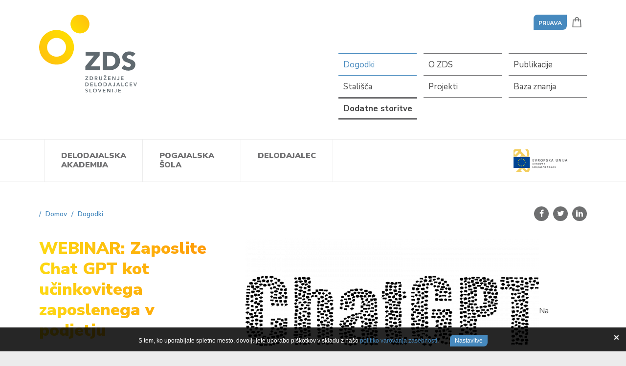

--- FILE ---
content_type: text/html; charset=utf-8
request_url: https://www.zds.si/sl/dogodki/webinar-zaposlite-chat-gpt-kot-ucinkovitega-zaposlenega-v-podjetju-2/
body_size: 8983
content:
<!DOCTYPE html>
<html lang="sl-SI">
<head>
<base href="https://www.zds.si/"><!--[if lte IE 6]></base><![endif]-->
<meta charset="utf-8">
<meta name="generator" content="SilverStripe - http://silverstripe.org" />
<meta http-equiv="Content-type" content="text/html; charset=utf-8" />
<link rel="alternate" type="text/html" title="WEBINAR: Zaposlite Chat GPT kot učinkovitega zaposlenega v podjetju" hreflang="sl-SI" href="https://www.zds.si/sl/dogodki/webinar-zaposlite-chat-gpt-kot-ucinkovitega-zaposlenega-v-podjetju-2/" />

<meta name="author" content="Združenje Delodajalcev Slovenije">

<meta property="og:title" content="WEBINAR: Zaposlite Chat GPT kot učinkovitega zaposlenega v podjetju"/>
<meta property="og:url" content="https://www.zds.si/sl/dogodki/webinar-zaposlite-chat-gpt-kot-ucinkovitega-zaposlenega-v-podjetju-2/"/>
<meta property="og:type" content="website"/>
<meta property="og:description" content="chatgpt 7977335 1920 Na predavanju boste izvedeli vse, kar morate vedeti o novem brezplačnem AI orodju, s katerim *boste prihranili desetine ur dela*, saj bo le-to za vas opravil *Chat GPT*, prav tako pa boste prihranili tudi denar, saj boste Chat GPT lahko uporabljali namesto najemanja zunanjih sodelavcev.



Po predavanju boste razumeli tudi omejitve Chata GPT in kdaj se ga ne smete uporabiti, naučili pa se boste tudi novih načinov uporabe Chata GPT ter drugih AI programov, ki vam bodo pomagale tudi v zasebnem življenju.



*Izobraževanje je namenjeno:*vodjem marketinga in sodelavcem v marketingu projektnim managerjem v podjetjih vodilnim delavcem v podjetjih vsem zaposlenim, ki dnevno delajo z računalniki in bi želeli optimizirati svoje delo ter s tem narediti več in bolje vsem, ki delajo s tujimi partnerji 

 artificial intelligence 7889375 1920">
<meta property="og:image" content="https://www.zds.si/mysite/images/opengraphmeta_logo.jpg" />

<meta name="twitter:card" content="summary" />
<meta property="twitter:title" content="WEBINAR: Zaposlite Chat GPT kot učinkovitega zaposlenega v podjetju"/>
<meta property="twitter:description" content="chatgpt 7977335 1920 Na predavanju boste izvedeli vse, kar morate vedeti o novem brezplačnem AI orodju, s katerim *boste prihranili desetine ur dela*, saj bo le-to za vas opravil *Chat GPT*, prav tako pa boste prihranili tudi denar, saj boste Chat GPT lahko uporabljali namesto najemanja zunanjih sodelavcev.



Po predavanju boste razumeli tudi omejitve Chata GPT in kdaj se ga ne smete uporabiti, naučili pa se boste tudi novih načinov uporabe Chata GPT ter drugih AI programov, ki vam bodo pomagale tudi v zasebnem življenju.



*Izobraževanje je namenjeno:*vodjem marketinga in sodelavcem v marketingu projektnim managerjem v podjetjih vodilnim delavcem v podjetjih vsem zaposlenim, ki dnevno delajo z računalniki in bi želeli optimizirati svoje delo ter s tem narediti več in bolje vsem, ki delajo s tujimi partnerji 

 artificial intelligence 7889375 1920">
<meta property="twitter:image" content="https://www.zds.si/mysite/images/opengraphmeta_logo.jpg" />
<meta name="viewport" content="width=device-width, initial-scale=1, shrink-to-fit=no">
<title>WEBINAR: Zaposlite Chat GPT kot učinkovitega zaposlenega v podjetju - ZDS</title>

<link rel="canonical" href="https://www.zds.si/sl/dogodki/webinar-zaposlite-chat-gpt-kot-ucinkovitega-zaposlenega-v-podjetju-2/"/>
<link rel="apple-touch-icon" sizes="180x180" href="/mysite/favicon/apple-touch-icon.png">
<link rel="icon" type="image/png" sizes="32x32" href="/mysite/favicon/favicon-32x32.png">
<link rel="icon" type="image/png" sizes="16x16" href="/mysite/favicon/favicon-16x16.png">
<link rel="manifest" href="/mysite/favicon/site.webmanifest">
<link rel="mask-icon" href="/mysite/favicon/safari-pinned-tab.svg" color="#5bbad5">
<meta name="msapplication-TileColor" content="#ffffff">
<meta name="theme-color" content="#ffffff">

<link rel="stylesheet" href="cookiesdirective/css/iCD.min.css?v=2.014" />
<script src="cookiesdirective/js/iCD.min.js?v=2.014"></script>
<script type="text/javascript">
<!--
_iCD.init("%3Cdiv%20id%3D%22_iCD%22%20style%3D%22%22%3E%20%3Cspan%20class%3D%22iCD_close%22%3E%3C%2Fspan%3E%20%3Cdiv%20class%3D%22iCD_wrp%22%3E%20%3Cdiv%20class%3D%22iCD_lf%22%3E%20%3Cdiv%20class%3D%22iCD_inr%22%3E%20%3Cp%3E%20S%20tem%2C%20ko%20uporabljate%20spletno%20mesto%2C%20dovoljujete%20uporabo%20pi%C5%A1kotkov%20v%20skladu%20z%20na%C5%A1o%20%3Ca%20href%3D%27sl%2Fpravno-obvestilo%2Fpolitika-varstva-zasebnosti-in-piskotkov%2F%27%3Epolitiko%20varovanja%20zasebnosti%3C%2Fa%3E.%20%3Ca%20href%3D%22%22%20class%3D%22iCD_settings%22%20id%3D%22_iCDoptbtn%22%3ENastavitve%3C%2Fa%3E%20%3C%2Fp%3E%20%3C%2Fdiv%3E%20%3C%2Fdiv%3E%20%3C%2Fdiv%3E%20%3Cdiv%20id%3D%22_iCDoptions%22%3E%20%3Cdiv%20class%3D%22iCD_inner%22%3E%20%3Ch2%3ENastavitve%20za%20uporabo%20pi%C5%A1kotkov%3C%2Fh2%3E%20%3Cp%3EPi%C5%A1kotki%2C%20ki%20jih%20namestimo%20v%20va%C5%A1em%20brskalniku%2C%20anonimno%20zbirajo%20dolo%C4%8Dene%20informacije%20o%20va%C5%A1em%20obisku%20spletnega%20mesta.%20Omogo%C4%8Dajo%20nam%2C%20da%20lahko%20zagotovimo%20delovanje%20vseh%20funkcij%20spletnega%20mesta%2C%20dolo%C4%8Dene%20vsebine%20prilagodimo%20posebej%20za%20vas%20in%20z%20analizo%20obiska%20spletno%20mesto%20stalno%20izbolj%C5%A1ujemo.%3C%2Fp%3E%20%3Cdiv%20class%3D%22iCD_checkbox_holder%22%3E%20%3Cinput%20id%3D%22iCDfunction%22%20type%3D%22checkbox%22%20disabled%20checked%3E%20%3Clabel%20for%3D%22iCDfunction%22%3ENujni%20pi%C5%A1kotki%3C%2Flabel%3E%20%3Cp%3EZahtevani%20pi%C5%A1kotki%20omogo%C4%8Dajo%20osnovne%20funkcije%2C%20kot%20so%20navigacija%20po%20spleti%C5%A1%C4%8Du%20in%20dostop%20do%20posebnih%20delov%20spleti%C5%A1%C4%8Da.%20Spletna%20stran%20brez%20teh%20pi%C5%A1kotkov%20uporabniku%20ne%20zagotavlja%20polnega%20delovanja.%20Sem%20uvr%C5%A1%C4%8Damo%20tudi%20pi%C5%A1kotke%2C%20namenjene%20prilagoditvi%20obna%C5%A1anja%20ali%20izgleda%20spletnega%20mesta%20ob%20naslednjih%20obiskih%2C%20na%20primer%20za%20prikaz%20v%20izbranem%20jeziku.%3C%2Fp%3E%20%3C%2Fdiv%3E%20%3Cdiv%20class%3D%22iCD_checkbox_holder%22%3E%20%3Cbr%3E%3Cinput%20id%3D%22iCDanalytics%22%20type%3D%22checkbox%22%20checked%3E%20%3Clabel%20for%3D%22iCDanalytics%22%3EPi%C5%A1kotki%20za%20spremljanje%20statistike%3C%2Flabel%3E%20%3Cp%3EPi%C5%A1kotki%20za%20statistiko%20anonimno%20zbirajo%20in%20javljajo%20informacije%20lastnikom%20spletnih%20mest.%20S%20tem%20jim%20pomagajo%20razumeti%2C%20kako%20obiskovalci%20uporabljajo%20spletno%20stran%2C%20in%20na%20podlagi%20teh%20informacij%20izbolj%C5%A1ati%20uporabni%C5%A1ko%20izku%C5%A1njo.%3C%2Fp%3E%20%3C%2Fdiv%3E%20%3Cdiv%20class%3D%22iCD_checkbox_holder%22%3E%20%3Cbr%3E%3Cinput%20id%3D%22iCDmarketing%22%20type%3D%22checkbox%22%3E%20%3Clabel%20for%3D%22iCDmarketing%22%3EPi%C5%A1kotki%20za%20ogla%C5%A1evanje%20in%20profiliranje%20uporabnikov%3C%2Flabel%3E%20%3Cp%3EPi%C5%A1kotki%20za%20tr%C5%BEenje%20anonimno%20zbirajo%20podatke%20o%20va%C5%A1ih%20obiskih%20spletnih%20strani.%20Uporabljajo%20jih%20ogla%C5%A1evalci%2C%20da%20vam%20prikazujejo%20oglase%2C%20ki%20so%20ustreznej%C5%A1i%20in%20zanimivej%C5%A1i%20za%20vas.%20Uporabljajo%20se%20tudi%20za%20prepre%C4%8Devanje%20prikazovanja%20oglasov%2C%20ki%20jih%20je%20uporabnik%20%C5%BEe%20videl.%3C%2Fp%3E%20%3C%2Fdiv%3E%20%3Cdiv%20class%3D%22iCD_btn_holder%22%3E%20%3Cbutton%20class%3D%22_iCDclose%22%3EZapri%3C%2Fbutton%3E%20%3Cbutton%20id%3D%22_iCDsave%22%3EShrani%3C%2Fbutton%3E%20%3C%2Fdiv%3E%20%3C%2Fdiv%3E%20%3C%2Fdiv%3E%20%3Cdiv%20id%3D%22_iCDSaved%22%3E%20%3Cdiv%20class%3D%22iCD_inner%22%3E%20%3Ch2%3EVa%C5%A1e%20nastavitve%20so%20bile%20shranjene.%3C%2Fh2%3E%20%3Cbutton%20class%3D%22_iCDclose%22%3EZapri%3C%2Fbutton%3E%20%3C%2Fdiv%3E%20%3C%2Fdiv%3E%20%3C%2Fdiv%3E%20",
{"cookieName":"_iCD2",
"cookieExpires":365,
"path":"/",
"defaultUseAnalytics":true,
"defaultUseMarketing":false,
"enableAnalytics":1,
"enableMarketing":1,
"explainLink":"sl/pravno-obvestilo/politika-varstva-zasebnosti-in-piskotkov/",
"domain":""
});
function _iCDWaitingForJ() {
	if (window.jQuery) {
		jQuery(document).ready(function($){
			_iCD.bind($);
			_iCD.show();		
			});
	} else {
		setTimeout(_iCDWaitingForJ, 50);
	}
}
setTimeout(_iCDWaitingForJ, 50);
//-->
</script>
<!-- Google Tag Manager -->
<script type="text/javascript">var dataLayer = [];</script>
<!-- End Google Tag Manager -->
<link rel="stylesheet" type="text/css" href="/mysite/css/style.css?m=1767617241" />
</head>
<body class="EventPage no-sidebar" dir="ltr">

<div id="wrapper">
	
<header class="header" role="banner">
	<div class="adapt adapt-h-min">
		<a href="https://www.zds.si/sl/" class="brand" rel="home">
			<h1>
				<img src="mysite/images/svg/zds-logo.svg" class="logo" alt="ZDS">
				<span class="visuallyhidden">ZDS</span>
			</h1>
		</a>

		<div class="action-wrapper">
	<div class="action-holder">
		<ul class="topbarnav">
		    <li class="user-account-settings">
				
					<a href="/sl/prijava/login?BackURL=%2Fsl%2Fdogodki%2Fwebinar-zaposlite-chat-gpt-kot-ucinkovitega-zaposlenega-v-podjetju-2%2F" class="btn btn-sm">Prijava</a>
				
			</li>
		    <li class="basket"><a href="/sl/trgovina/" title="Košarica">

</a></li>
		    <li class="hamburger"><button class="mobile-menu menu-trigger"><span></span><span></span><span></span></button></li>
		    
		</ul>
	</div>
	
	<nav class="secondary">
		<ul>
			
				<li class="section"><a href="/sl/dogodki/" title="Dogodki" class="section">Dogodki</a></li>
			
				<li class="link"><a href="/sl/o-zds/" title="O ZDS" class="link">O ZDS</a></li>
			
				<li class="link"><a href="/sl/publikacije/" title="Publikacije" class="link">Publikacije</a></li>
			
				<li class="link"><a href="/sl/stalisca/" title="Stališča" class="link">Stališča</a></li>
			
				<li class="link"><a href="/sl/projekti/" title="Projekti" class="link">Projekti</a></li>
			
				<li class="link"><a href="/sl/baza-znanja/" title="Baza znanja" class="link">Baza znanja</a></li>
			
				<li class="link"><a href="/sl/dodatne-storitve-zds/" title="Dodatne storitve ZDS" class="link">Dodatne storitve</a></li>
			
		</ul>
	</nav>
	
</div>
	</div>

	<nav class="primary">
	<ul>
		
		<li><a href="/sl/delodajalska-akademija/dogodki/" title="Delodajalska akademija" class="link">Delodajalska akademija</a></li>
		
		<li><a href="/sl/pogajalska-sola/pogajalska-sola/" title="Pogajalska šola" class="link">Pogajalska šola</a></li>
		
		<li><a href="/sl/delodajalec/" title="Delodajalec" class="link">Delodajalec</a></li>
		
	</ul>
</nav>


	<a href="http://eu-skladi.si" rel="external" class="eu-skladi"></a>
</header>

<div class="mobile-navigation-wrapper">
	<div class="inner">
		
	<button class="menu-trigger menu-close"><span></span><span></span></button>
		
		<nav class="mobile-navigation">
			<ul>
				
				<li class="section"><a href="/sl/dogodki/" title="Dogodki" class="section">Dogodki</a></li>
				
				<li class="link"><a href="/sl/o-zds/" title="O ZDS" class="link">O ZDS</a></li>
				
				<li class="link"><a href="/sl/publikacije/" title="Publikacije" class="link">Publikacije</a></li>
				
				<li class="link"><a href="/sl/stalisca/" title="Stališča" class="link">Stališča</a></li>
				
				<li class="link"><a href="/sl/projekti/" title="Projekti" class="link">Projekti</a></li>
				
				<li class="link"><a href="/sl/baza-znanja/" title="Baza znanja" class="link">Baza znanja</a></li>
				
				<li class="link"><a href="/sl/dodatne-storitve-zds/" title="Dodatne storitve ZDS" class="link">Dodatne storitve</a></li>
				
			</ul>
		</nav>
		
		<nav class="mobile-navigation">
			<ul>
				
				<li><a href="/sl/delodajalska-akademija/dogodki/" title="Delodajalska akademija" class="link">Delodajalska akademija</a></li>
				
				<li><a href="/sl/pogajalska-sola/pogajalska-sola/" title="Pogajalska šola" class="link">Pogajalska šola</a></li>
				
				<li><a href="/sl/delodajalec/" title="Delodajalec" class="link">Delodajalec</a></li>
				
			</ul>
		</nav>
	</div>
</div>
<nav class="sticky-nav">
	<div class="adapt">
		<a href="https://www.zds.si/sl/" class="sticky-logo"><img src="mysite/images/svg/zds-logo.svg" class="logo" alt="ZDS"></a>
		
        
		<ul class="sticky-secondary">
			
			<li><a href="/sl/delodajalska-akademija/dogodki/" title="Delodajalska akademija" class="link">Delodajalska akademija</a></li>
			
			<li><a href="/sl/pogajalska-sola/pogajalska-sola/" title="Pogajalska šola" class="link">Pogajalska šola</a></li>
			
			<li><a href="/sl/delodajalec/" title="Delodajalec" class="link">Delodajalec</a></li>
			
		</ul>
		
        
		
		<ul class="sticky-primary">
			
				<li class="section"><a href="/sl/dogodki/" title="Dogodki" class="section">Dogodki</a></li>
			
				<li class="link"><a href="/sl/o-zds/" title="O ZDS" class="link">O ZDS</a></li>
			
				<li class="link"><a href="/sl/publikacije/" title="Publikacije" class="link">Publikacije</a></li>
			
				<li class="link"><a href="/sl/stalisca/" title="Stališča" class="link">Stališča</a></li>
			
				<li class="link"><a href="/sl/projekti/" title="Projekti" class="link">Projekti</a></li>
			
				<li class="link"><a href="/sl/baza-znanja/" title="Baza znanja" class="link">Baza znanja</a></li>
			
				<li class="link"><a href="/sl/dodatne-storitve-zds/" title="Dodatne storitve ZDS" class="link">Dodatne storitve</a></li>
			
		</ul>
		
	</div>
</nav>

	<main class="main" role="main">
		<div class="adapt adapt-h">

	<section class="topsection">
		
  	<div class="breadcrumbs">

<ul>
	<li><a href="https://www.zds.si/sl/"><span>Domov</span></a></li>
	
		
			<li><a href="/sl/dogodki/" class="breadcrumb-1"><span>Dogodki</span></a></li>
		
	
		
			
		
	
</ul>

</div>


		<div class="socialshare">
	<ul>
		<li><a class="facebook" href="https://www.facebook.com/sharer/sharer.php?u=https://www.zds.si/sl/dogodki/webinar-zaposlite-chat-gpt-kot-ucinkovitega-zaposlenega-v-podjetju-2/" target="_blank"><i class="fa fa-facebook"></i></a></li>
		<li><a class="twitter" href="http://twitter.com/share?text=WEBINAR: Zaposlite Chat GPT kot učinkovitega zaposlenega v podjetju&url=https://www.zds.si/sl/dogodki/webinar-zaposlite-chat-gpt-kot-ucinkovitega-zaposlenega-v-podjetju-2/" target="_blank"><i class="fa fa-twitter"></i></a></li>
		<li><a class="linkedin" href="https://www.linkedin.com/shareArticle?mini=true&url=https://www.zds.si/sl/dogodki/webinar-zaposlite-chat-gpt-kot-ucinkovitega-zaposlenega-v-podjetju-2/&title=WEBINAR: Zaposlite Chat GPT kot učinkovitega zaposlenega v podjetju&source=https://www.zds.si/" target="_blank"><i class="fa fa-linkedin"></i><span></span></a></li>
	</ul>
</div>
	</section>

	<section class="main-content content-two-columns">
		<div class="column-left">
			<h1 class="gradient-title">WEBINAR: Zaposlite Chat GPT kot učinkovitega zaposlenega v podjetju</h1>
			

			<div class="event-info-box">
				<time class="date"> 7. december 2023</time>
				<a href="https://www.zds.si/sl/dogodki/webinar-zaposlite-chat-gpt-kot-ucinkovitega-zaposlenega-v-podjetju-2/eventsave" class="addto-cal"><i class="fa fa-plus"></i> Dodajte v koledar</a>
				<div class="time">09:00 - 11:00</div>
				<div class="location"><p><p><span>WEBINAR 💻</span></p></p></div>
			</div>

			<div class="title-holder">
				<h2>Kotizacija</h2>
			</div>
			
			<div class="registration-fee-box">
				
<div class="prices">
	<div class="price1">
		
			<h3 class="price-title">Člani ZDS</h3>
			<p class="price">
				
					
						99,00 &euro;
					
				
				</p>
		
	</div>
	<div class="price2">
		
			<h3 class="price-title">Nečlani ZDS</h3>
			<p class="price">
				
					
						149,00 &euro;
					
				
			</p>
		
	</div>
</div>





	<div class="box-content">
		<p><h2><strong>DDV NI VKLJUČEN!</strong></h2><p>Vključuje udeležbo na seminarju / webinarju in gradivo..</p><p>Pri plačilu kotizacije upoštevajte popuste, ki se seštevajo:</p><ul><li>dva ali več udeležencev -<strong>10 %</strong> <strong>popust za vsakega udeleženca</strong>.</li>
</ul><p>Prosimo, da kotizacijo poravnate pred pričetkom na transakcijski račun št. SI56 0201 1001 5672 692. <strong>Na podlagi plačila boste ob spletni izvedbi prejeli povezavo za dostop do spletnega webinarja.</strong></p><p>Proračunski uporabniki vpišite ob elektronski prijavi v polje opombe rok plačila, in pošljite naročilnico na e-naslov info@zds.si .</p></p>
	</div>

			</div>
			
			<div class="left-column-content">
				<h2>Prijava na dogodek</h2>

					
					
						
						
						<p>Prijave sprejemamo do zapolnitve mest oziroma na zadnji delovni dan pred izvedbo izobraževanja, do 14:00 ure. Za morebitna vprašanja smo na voljo na 01/563 48 87.</p><p>Pisne odjave (<a href="mailto:info@zds.si">info@zds.si</a>) upoštevamo do 2 delovnih dni pred začetkom izobraževanja, sicer zaračunavamo kotizacijo v celoti. <span>Neplačan predračun ne pomeni samodejne odjave od dogodka. </span></p><p>Ali vam razpisan termin ne ustreza? Ali ste zamudili s prijavo na izobraževanje? Pišite nam na e-naslov <a href="mailto:martin.smalcic@zds.si">martin.smalcic@zds.si</a>, obvestili vas bom o novem terminu.</p>
											
								

				<h2>Dodatne informacije</h2>

				
					<p>Martin Šmalčič<br>E-naslov: <a href="mailto:martin.smalcic@zds.si">martin.smalcic@zds.si </a></p><p>Webinar bo potekal <strong>preko aplikacije Zoom</strong>. Za udeležbo na webinarju si lahko predhodno naložite aplikacijo ali pa boste to storili pred dogodkom po prejetih navodilih.  <strong>Navodila ter povezavo za spremljanje in udeležbo na webinarju boste prejeli dan pred dogodkom na e-naslov, ki ga boste navedli pri prijavi na dogodek</strong>.</p><p><img class="leftAlone" title="" src="assets/Uploads/_resampled/ResizedImageWzMwNiwxMTZd/ZDS-Logotip-Delodajalska-akademija-CMYK-1.jpg" alt="ZDS Logotip Delodajalska akademija CMYK 1" width="306" height="116"></p>
				
				
				<h2>Priporoči izobraževanje</h2>
				<p>Izobraževanje lahko priporočite svojim znancem, tako, da v polje vpišete elektronski naslov.</p>
				<p><a href="mailto:?subject=PRIPOROČAM:%20WEBINAR: Zaposlite Chat GPT kot učinkovitega zaposlenega v podjetju&body=Na predavanju boste izvedeli vse, kar morate vedeti o novem brezplačnem AI orodju, s katerim boste prihranili desetine ur dela, saj bo le-to za vas opravil Chat GPT, prav tako pa boste prihranili tudi denar, saj boste Chat GPT lahko uporabljali namesto najemanja zunanjih sodelavcev.%0A%0Ahttps://www.zds.si/sl/dogodki/webinar-zaposlite-chat-gpt-kot-ucinkovitega-zaposlenega-v-podjetju-2/" class="btn btn-white">pošlji povezavo</a></p>
			</div>

			

		</div>
		<div class="column-right">
			<p><img class="leftAlone" title="" src="assets/Uploads/_resampled/ResizedImageWzYwMCwzMDBd/chatgpt-7977335-1920.png" alt="chatgpt 7977335 1920" width="600" height="300">Na predavanju boste izvedeli vse, kar morate vedeti o novem brezplačnem AI orodju, s katerim <strong>boste prihranili desetine ur dela</strong>, saj bo le-to za vas opravil <strong>Chat GPT</strong>, prav tako pa boste prihranili tudi denar, saj boste Chat GPT lahko uporabljali namesto najemanja zunanjih sodelavcev.</p><p>Po predavanju boste razumeli tudi omejitve Chata GPT in kdaj se ga ne smete uporabiti, naučili pa se boste tudi novih načinov uporabe Chata GPT ter drugih AI programov, ki vam bodo pomagale tudi v zasebnem življenju.</p><h2><strong>Izobraževanje je namenjeno:</strong></h2><ul><li>vodjem marketinga in sodelavcem v marketingu</li>
<li>projektnim managerjem v podjetjih</li>
<li>vodilnim delavcem v podjetjih</li>
<li>vsem zaposlenim, ki dnevno delajo z računalniki in bi želeli optimizirati svoje delo ter s tem narediti več in bolje</li>
<li>vsem, ki delajo s tujimi partnerji</li>
</ul><p><span><img class="leftAlone" style="display: block; margin-left: auto; margin-right: auto;" title="" src="assets/Uploads/_resampled/ResizedImageWzYwMCwzMzhd/artificial-intelligence-7889375-1920.jpg" alt="artificial intelligence 7889375 1920" width="600" height="338"></span></p><p><span> </span></p>
			
			<div class="event-program">
				<h2>Tematika predavanja:</h2><ul><li>Kaj je umetna inteligenca in kako jo uporabljamo v podjetjih?</li>
<li>Kateri sistemi umetne inteligence so na voljo in kako jih lahko uporabljamo?</li>
<li>Kako deluje Chat GPT in kakšne so njegove omejitve?</li>
<li>Kako uporabljamo Chat GPT pri poslovni komunikaciji?</li>
<li>Uporaba Chat GPT za socialna omrežja</li>
<li>Kako uporabljamo Chat GPT pri analizi dokumentov?</li>
<li>Kakšno matematiko razume Chat GPT?</li>
<li>Kako Chat GPT uvesti v procese znotraj podjetja?</li>
<li>Kako Chat GPT uporabljamo za programiranje?</li>
<li>Orodja, ki nadgradijo chat GPT.</li>
</ul>
			</div>
			
			
			<h2 class="text-gray big-title">Predavatelji</h2>
			<div class="lecturers full">
				
					<div class="lecturer">
	<div class="picture">
		
		<img src="/assets/lecturers/_resampled/FillWyIzMjAiLCIzMjAiXQ/PETER-1.jpg" alt="Peter">
		
	</div>
	<div class="info">
		<h3>Peter Mesarec</h3>
		<p class="function"> </p>
		<p class="description">z več kot 20-letnimi izkušnjami, Navdušenec nad UI, ker ponuja neskončne možnosti za izboljšanje poslovanja – od optimizacije procesov do večje učinkovitosti ekip. To področje je postalo njegovo osrednje zanimanje, ki mu zdaj posveča ves svoj fokus in znanje.
Zaradi zanimanja za tehnično plat umetne inteligence in nenehnega izobraževanja o najnovejših trendih se osredotoča na to, da podjetjem umetno inteligenco predstavi na jasen in praktičen način.</p>
	</div>
</div>
				
			
			</div>
			
		</div>
	</section>
</div>

	</main>
	



<section class="bannerspace bs-two">
	<div class="adapt">
		<div class="flex-cont">
			
			<div class="col-8 col-left text-white" style="background-image: url('/assets/bannerspace/Izracuni-740x315bgr.jpg');">
				<div class="inside">
					<h2 class="bs-title">Informativni obračun plač</h2>
					
						<p class="bs-desc"><p>Za vas smo pripravili priročne obrazce za obračun plače, obveznosti po podjemni pogodbi ali pogodbi o avtorskem delu, obračun prispevkov za socialno varnost za zasebnike in lastnike zasebnih podjetij, ki nimajo plače/družbenike, ter obračun dohodka po pogodbi o opravljanju začasnega ali občasnega dela, sklenjeni z upokojencem.</p></p>
					
					
					<a href="/sl/baza-znanja/davki-in-prispevki/informativni-obracun-plac/" class="btn bs-btn" >Preverite obračun</a>
					
				</div>
			</div>
			
			
			<div class="col-4 col-right" style="">
				<div class="inside">
					<h2 class="bs-title">Bodite na tekočem</h2>
					
						<p class="bs-desc"><p>Želite prejemati e-obvestila o izobraževanjih, ki jih organizira ZDS, in drugih pomembnih novostih?</p></p>
					
					
					<a href="https://zds.us12.list-manage.com/subscribe?u=aa6d42ce03ff0e723b96b9f6f&id=a425346b95" class="btn"  target='_blank'>Prijavite se na e-novice</a>
					
				</div>
			</div>
			
		</div>
	</div>
</section>







<footer class="footer" role="contentinfo">
	<div class="adapt adapt-h">
		
		<div class="footer-cols-wrapper">
			<div class="footer-cols col-1 euskladi">
				<div class="footer-logos">
					<ul>
						<li><a href="http://eu-skladi.si" rel="external"><img src="mysite/images/eu_skladi.svg" alt="eu skladi"></a></li>
						<li><a href="http://www.mddsz.gov.si/" rel="external"><img src="mysite/images/rs.svg" alt="rs"></a></li>
					</ul>
					<p>Naložbo sofinancirata Evropska unija iz Evropskega socialnega sklada in Republika Slovenija.</p>
				</div>
			</div>

			
<div class="footer-cols col-2 fnavc1">
	<ul>
		
		<li><a href="/sl/dogodki/" title="Dogodki" class="link"><h4>Dogodki</h4></a></li>
		
		<li><a href="/sl/publikacije/" title="Publikacije" class="link"><h4>Publikacije</h4></a></li>
		
		<li><a href="/sl/stalisca/" title="Stališča" class="link"><h4>Stališča</h4></a></li>
		
	</ul>
</div>


<div class="footer-cols col-2 fnavc2">
	<ul>
		
		<li><a href="/sl/baza-znanja/" title="Baza znanja" class="link"><h4>Baza znanja</h4></a></li>
		
		<li><a href="/sl/o-zds/novice/" title="Novice" class="link"><h4>Novice</h4></a></li>
		
	</ul>
</div>


			<div class="footer-cols col-2 zdsismember">
				
				<h4>ZDS je član:</h4>
				<ul><li><a title="Business Europe" href="https://www.businesseurope.eu/" target="_blank">BusinessEurope</a></li>
<li><a title="IOE" href="https://www.ioe-emp.org/" target="_blank">IOE</a></li>
<li><a title="Business at OECD" href="http://biac.org/" target="_blank">Business at OECD</a></li>
</ul>
				
			</div>
			<div class="footer-cols col-1 footer-contact">
				<h4>Kontakt</h4>
				<p>
					
					Dimičeva ulica 9<br>
					1000 Ljubljana, Slovenija
					
				</p>
				<p>
				Telefon: <a href="tel:+386015634880">+386 (0)1 563 48 80</a><br>
				E-pošta: <a href="mailto:delodajalci@zds.si">delodajalci@zds.si</a>
				</p>
				<p class="socials"><a href="https://www.linkedin.com/company/zdruzenje-delodajalcev-slovenije/" rel="external"><i class="fa fa-linkedin-square"></i> LinkedIn</a></p>
			</div>
		</div>

		<div class="production-info">
			<div class="right">
				
					<nav class="small-footer-nav">
						<ul>
						
						<li><a href="/sl/o-zds/predstavitev/vizitka/" title="Vizitka" class="link">Vizitka</a></li>
						
						<li><a href="/sl/o-zds/predstavitev/kontakti/" title="Kontakti" class="link">Kontakti</a></li>
						
						<li><a href="/sl/pravno-obvestilo/" title="Pravno obvestilo" class="link">Pravno obvestilo</a></li>
						
						<li><a href="/sl/splosni-pogoji-spletne-trgovine-zdruzenja-delodajalcev-slovenije/" title="Splošni pogoji spletne trgovine Združenja delodajalcev Slovenije" class="link">Splošni pogoji spletne trgovine</a></li>
						

                        
						    <li class="cookies"><a href="/sl/pravno-obvestilo/politika-varstva-zasebnosti-in-piskotkov/">Politika varstva zasebnosti in piškotkov</a></li>
                        
                        </ul>
					</nav>
				
			</div>
			<div class="left">
				<p class="production">&copy; 2026 ZDS - Združenje Delodajalcev Slovenije</p>
				<p><a class="iCD_show" href="#"><img src="cookiesdirective/img/cookie-icon.svg" alt="cookie"></a> Produkcija: <a href="https://www.innovatif.com" target="_blank" class="innovatif">Innovatif</a></p>
			</div>
		</div>
	
	</div>
</footer>


</div>
<script type="text/javascript" src="/mysite/js/libs/jquery-3.3.1.min.js?m=1547506766"></script><script type="text/javascript" src="/mysite/js/libs/slick.min.js?m=1547506766"></script><script type="text/javascript" src="/mysite/js/libs/lightgallery.js?m=1547506766"></script><script type="text/javascript" src="/mysite/js/libs/jquery.validate.js?m=1547506766"></script><script type="text/javascript" src="/mysite/js/libs/jquery.waypoints.js?m=1547506766"></script><script type="text/javascript" src="/mysite/js/libs/sweetalert2.min.js?m=1547506766"></script><script type="text/javascript" src="/mysite/js/libs/jquery.validate.sl.js?m=1547506766"></script><script type="text/javascript" src="/mysite/js/functions.min.js?m=1660718908"></script><script type="text/javascript">//<![CDATA[

_iCD.canRegAnalytics(function(allowed) {
	if (allowed) {
		// tukaj pride vsadek oziroma inicializacija le tega
		(function(w,d,s,l,i){w[l]=w[l]||[];w[l].push(
		{'gtm.start': new Date().getTime(),event:'gtm.js'}
		);var f=d.getElementsByTagName(s)[0],
		j=d.createElement(s),dl=l!='dataLayer'?'&l='+l:'';j.async=true;j.src=
		'https://www.googletagmanager.com/gtm.js?id='+i+dl;f.parentNode.insertBefore(j,f);
		})(window,document,'script','dataLayer','GTM-NNXDK8N');
	}
});


//]]></script></body>
</html>

--- FILE ---
content_type: image/svg+xml
request_url: https://www.zds.si/mysite/images/rs.svg
body_size: 24303
content:
<?xml version="1.0" encoding="utf-8"?>
<!-- Generator: Adobe Illustrator 22.1.0, SVG Export Plug-In . SVG Version: 6.00 Build 0)  -->
<svg version="1.1" id="Layer_1" xmlns="http://www.w3.org/2000/svg" xmlns:xlink="http://www.w3.org/1999/xlink" x="0px" y="0px"
	 viewBox="0 0 915 141.9" style="enable-background:new 0 0 915 141.9;" xml:space="preserve">
<style type="text/css">
	.st0{fill:#444444;}
</style>
<g>
	<g>
		<path class="st0" d="M48,9.3L44.6,9l2,2.7l-2.1,2.8l3.5-0.4l1.4,3.2l1.4-3.2l3.5,0.4l-2.1-2.8l2-2.8l-3.4,0.4l-1.4-3.2L48,9.3z
			 M38.4,22.1L35,21.8l2,2.7l-2.1,2.8l3.5-0.4l1.4,3.2l1.4-3.2l3.5,0.4l-2.1-2.8l2-2.8l-3.4,0.4L39.8,19L38.4,22.1z M28.8,9.3
			L25.3,9l2,2.7l-2.1,2.8l3.5-0.4l1.4,3.2l1.4-3.2l3.5,0.4L33,11.7l2-2.8l-3.4,0.4l-1.4-3.2L28.8,9.3z M49,75.7
			c-4.2,0-4.3,2.5-9.2,2.5c-4.5,0-5.3-2.5-9.2-2.5c-4.1,0-4.1,2.4-9.4,2.4c4.8,5.7,11.1,10.2,18.6,12.8c7.1-2.5,13.4-6.7,18.5-12.8
			C53.3,78.1,53.1,75.7,49,75.7 M58.2,74.6c1.3,0,2.4-0.3,3.4-0.7c0.8-1.2,1.3-2.2,1.9-3.4c-1.6,0.8-3.3,1.5-5.3,1.5
			c-4.5,0-4.7-2.4-9.2-2.4c-4.3,0-4.8,2.4-9.2,2.4c-4.5,0-4.6-2.4-9.2-2.4c-4.3,0-4.8,2.4-9.2,2.4c-2.4,0-3.9-0.9-5.4-1.6
			c0.6,1.3,1.3,2.4,2.1,3.6c1.1,0.4,2.2,0.6,3.4,0.6c4.7,0,4.6-2.4,9.1-2.4c4.3,0,4.8,2.5,9.2,2.5c4.5,0,5-2.5,9.2-2.5
			S53.8,74.6,58.2,74.6 M31.7,51L26,43.4l-13.4,18c1,4.6,3.3,6.9,8.9,6.9c3.9,0,4.5-2.4,9.1-2.4c4.8,0,5.1,2.4,9.2,2.4
			c4,0,4.4-2.4,9.2-2.4s5.2,2.4,9.2,2.4c5.6,0,8.2-2.7,8.9-6.9L53.6,43.4L47.9,51l-8.1-16.2L31.7,51z M73.9,10.2l-2.7,43.5
			C70.1,71.8,58.3,87.9,39.8,94C22.5,88.4,9.7,72.8,8.5,53.7L5.7,10.2C5,10.6,3.9,11,3.1,11.4l2.7,42.5c1.3,20,15,37.3,34,42.9
			c18.7-5.6,32.8-22.5,34-42.9l2.7-42.5C75.7,11,74.9,10.6,73.9,10.2 M76.8,54.1c-1.3,21.4-15.8,39.7-37,45.8
			c-20.4-5.8-35.6-23.7-37-45.8L0,9.6C13,3.3,25.1,0,39.8,0c13.4,0,26.6,2.9,39.8,9.6L76.8,54.1z"/>
		<path class="st0" d="M163.2,23.7h6.2c1.2,0,2.2-0.1,3.1-0.2c0.9-0.1,1.6-0.4,2.2-0.9s1-1,1.4-1.8c0.3-0.8,0.5-1.8,0.5-3
			c0-1.2-0.2-2.2-0.4-3c-0.3-0.8-0.7-1.3-1.3-1.8c-0.6-0.4-1.3-0.7-2.2-0.9c-0.9-0.2-1.9-0.2-3.1-0.2h-6.2V23.7z M163.2,39.6H160
			V9.3h9.7c1.7,0,3.2,0.1,4.5,0.4c1.3,0.3,2.3,0.8,3.2,1.4c0.8,0.7,1.4,1.5,1.8,2.6c0.4,1.1,0.6,2.4,0.6,3.9c0,2.6-0.5,4.5-1.6,5.9
			c-1,1.3-2.7,2.2-4.9,2.6l7.1,13.5h-3.7L170,26.4h-6.7V39.6z"/>
	</g>
	<polygon class="st0" points="186.5,39.6 186.5,9.3 204.7,9.3 204.7,12 189.7,12 189.7,23 202.7,23 202.7,25.7 189.7,25.7 
		189.7,36.9 204.7,36.9 204.7,39.6 	"/>
	<g>
		<path class="st0" d="M214.4,24.4h6c1.2,0,2.2-0.1,3.1-0.2c0.9-0.2,1.6-0.5,2.2-0.9c0.6-0.4,1-1.1,1.4-1.9c0.3-0.8,0.5-1.9,0.5-3.2
			c0-1.3-0.1-2.3-0.4-3.1c-0.3-0.8-0.7-1.4-1.3-1.9c-0.6-0.5-1.3-0.8-2.2-0.9c-0.9-0.2-1.9-0.2-3.1-0.2h-6V24.4z M214.4,39.6h-3.2
			V9.3h9.5c1.7,0,3.2,0.2,4.5,0.4c1.3,0.3,2.3,0.8,3.2,1.5c0.8,0.7,1.4,1.6,1.8,2.7c0.4,1.1,0.6,2.5,0.6,4.1c0,3.3-0.8,5.7-2.4,7.1
			c-1.6,1.4-4.2,2.1-7.7,2.1h-6.3V39.6z"/>
		<path class="st0" d="M256.1,29.1c0,1.9-0.2,3.6-0.7,5c-0.5,1.4-1.2,2.5-2.1,3.4c-0.9,0.9-2.1,1.5-3.4,2c-1.3,0.4-2.8,0.6-4.5,0.6
			c-3.3,0-5.8-0.8-7.6-2.5s-2.7-4.4-2.7-8.1V9.3h3.2v19.9c0,2.9,0.6,5,1.8,6.3c1.2,1.3,3,1.9,5.5,1.9c2.4,0,4.3-0.6,5.5-1.9
			c1.2-1.3,1.8-3.4,1.8-6.2V9.3h3.2V29.1z"/>
		<path class="st0" d="M280.4,31.2c0-2-0.5-3.4-1.5-4.3c-1-0.9-2.6-1.4-4.7-1.4H267v11.4h7.2c2.1,0,3.6-0.5,4.7-1.4
			C279.9,34.6,280.4,33.2,280.4,31.2 M279.8,17.4c0-2.1-0.5-3.5-1.6-4.3c-1.1-0.8-2.5-1.1-4.4-1.1H267v10.8h6.8
			c1.9,0,3.3-0.4,4.4-1.2C279.3,20.8,279.8,19.4,279.8,17.4 M283.7,31.3c0,2.9-0.8,5-2.4,6.3c-1.6,1.3-4.2,2-7.8,2h-9.7V9.3h9.7
			c3.4,0,5.9,0.7,7.4,2c1.5,1.3,2.2,3.3,2.2,5.9c0,3.5-1.2,5.7-3.7,6.8v0.2c1.5,0.6,2.6,1.4,3.2,2.5
			C283.3,27.7,283.7,29.3,283.7,31.3"/>
	</g>
	<polygon class="st0" points="290.2,39.6 290.2,9.3 293.4,9.3 293.4,36.9 307.6,36.9 307.6,39.6 	"/>
	<rect x="312.8" y="9.3" class="st0" width="3.2" height="30.4"/>
	<polygon class="st0" points="324.5,9.3 327.7,9.3 327.7,22.7 330.5,22.7 340.4,9.3 344.1,9.3 333.2,23.9 344.4,39.6 340.5,39.6 
		330.3,25.4 327.7,25.4 327.7,39.6 324.5,39.6 	"/>
	<path class="st0" d="M352.1,29.5h11.2l-5.5-17.4h-0.2L352.1,29.5z M364.2,32.2h-12.9l-2.3,7.4h-3.3l10-30.4h4.3l10,30.4h-3.4
		L364.2,32.2z"/>
	<g>
		<path class="st0" d="M401.5,31.6c0,1.5-0.2,2.8-0.5,3.9c-0.4,1.1-0.9,2-1.7,2.6c-0.8,0.7-1.8,1.2-3.1,1.5
			c-1.3,0.3-2.8,0.5-4.6,0.5c-1.6,0-3.1-0.1-4.4-0.3c-1.3-0.2-2.6-0.6-3.9-1.1l0.7-2.8c1.2,0.4,2.5,0.8,3.8,1
			c1.4,0.2,2.8,0.4,4.2,0.4c1.1,0,2.1-0.1,2.8-0.2c0.8-0.2,1.4-0.4,2-0.8c0.5-0.4,0.9-1,1.2-1.7c0.3-0.7,0.4-1.6,0.4-2.7
			c0-0.9-0.1-1.6-0.3-2.3c-0.2-0.6-0.5-1.2-1-1.7c-0.5-0.5-1.2-0.9-2-1.2c-0.8-0.4-1.9-0.7-3.2-1.1c-1.4-0.4-2.7-0.8-3.7-1.3
			c-1.1-0.5-1.9-1-2.6-1.7c-0.7-0.7-1.2-1.5-1.5-2.4c-0.3-0.9-0.5-2-0.5-3.3c0-2.7,0.8-4.8,2.3-6.1c1.5-1.4,3.9-2.1,7.1-2.1
			c1.3,0,2.6,0.1,4,0.4c1.3,0.2,2.5,0.6,3.7,1l-0.6,2.7c-1.2-0.4-2.3-0.7-3.4-0.9c-1.1-0.2-2.3-0.3-3.6-0.3c-2.3,0-3.9,0.4-4.8,1.2
			c-0.9,0.8-1.4,2.1-1.4,3.9c0,0.9,0.1,1.7,0.4,2.3c0.2,0.6,0.6,1.1,1.1,1.6c0.5,0.4,1.1,0.8,1.8,1.1c0.7,0.3,1.6,0.6,2.6,0.9
			c1.8,0.6,3.3,1.1,4.4,1.6c1.2,0.5,2.1,1.1,2.7,1.8c0.7,0.7,1.1,1.4,1.4,2.3C401.4,29.3,401.5,30.3,401.5,31.6"/>
	</g>
	<polygon class="st0" points="407.5,39.6 407.5,9.3 410.7,9.3 410.7,36.9 424.9,36.9 424.9,39.6 	"/>
	<g>
		<path class="st0" d="M440.2,37.3c1.6,0,2.9-0.2,4-0.7c1.1-0.5,1.9-1.2,2.5-2.2c0.6-1,1.1-2.4,1.4-4c0.3-1.6,0.4-3.6,0.4-6
			c0-2.4-0.1-4.4-0.4-6c-0.3-1.6-0.7-2.9-1.4-4c-0.6-1-1.5-1.7-2.5-2.2c-1.1-0.4-2.4-0.7-4-0.7c-1.6,0-2.9,0.2-4,0.7
			c-1.1,0.4-1.9,1.2-2.5,2.2c-0.6,1-1.1,2.3-1.4,4c-0.3,1.6-0.4,3.6-0.4,6c0,2.3,0.1,4.3,0.4,6c0.3,1.6,0.7,3,1.4,4
			c0.6,1,1.5,1.8,2.5,2.2C437.3,37.1,438.6,37.3,440.2,37.3 M440.2,40.1c-2,0-3.7-0.3-5.2-0.8c-1.5-0.5-2.7-1.4-3.7-2.6
			c-1-1.2-1.7-2.8-2.2-4.8c-0.5-2-0.7-4.5-0.7-7.4c0-2.9,0.2-5.4,0.7-7.4c0.5-2,1.2-3.6,2.2-4.9c1-1.2,2.2-2.1,3.7-2.6
			c1.5-0.5,3.2-0.8,5.2-0.8c1.9,0,3.7,0.3,5.1,0.8c1.5,0.5,2.7,1.4,3.6,2.6c1,1.2,1.7,2.8,2.2,4.8c0.5,2,0.7,4.5,0.7,7.4
			c0,3-0.2,5.5-0.7,7.5c-0.5,2-1.2,3.6-2.1,4.9c-0.9,1.2-2.2,2.1-3.6,2.6C443.9,39.9,442.2,40.1,440.2,40.1"/>
	</g>
	<polygon class="st0" points="454.8,9.3 458.1,9.3 466.3,36.5 466.4,36.5 474.5,9.3 477.6,9.3 468.5,39.6 464,39.6 	"/>
	<polygon class="st0" points="482.3,39.6 482.3,9.3 500.5,9.3 500.5,12 485.5,12 485.5,23 498.5,23 498.5,25.7 485.5,25.7 
		485.5,36.9 500.5,36.9 500.5,39.6 	"/>
	<polygon class="st0" points="510,12.7 509.9,12.7 509.9,39.6 506.9,39.6 506.9,9.3 511.6,9.3 525.3,36.1 525.4,36.1 525.4,9.3 
		528.4,9.3 528.4,39.6 523.7,39.6 	"/>
	<rect x="536.8" y="9.3" class="st0" width="3.2" height="30.4"/>
	<g>
		<path class="st0" d="M552.5,9.3v28c0,1.4-0.1,2.7-0.4,3.8c-0.2,1.1-0.6,2.1-1.2,2.9c-0.6,0.8-1.4,1.5-2.3,2.1
			c-1,0.6-2.2,1.1-3.6,1.5l-0.8-2.7c1-0.3,1.8-0.6,2.4-1c0.7-0.4,1.2-0.9,1.6-1.5c0.4-0.6,0.7-1.3,0.9-2.1c0.2-0.8,0.3-1.7,0.3-2.7
			V9.3H552.5z"/>
	</g>
	<path class="st0" d="M563.7,29.5h11.2l-5.5-17.4h-0.2L563.7,29.5z M575.7,32.2h-12.9l-2.3,7.4h-3.3l10-30.4h4.3l10,30.4h-3.4
		L575.7,32.2z"/>
	<polygon class="st0" points="166,60.2 172.1,73.9 172.4,73.9 178.5,60.2 185.3,60.2 185.3,90.5 180,90.5 180,68 179.7,68 
		174.6,79.9 169.6,79.9 164.3,68.1 164.1,68.1 164.1,90.5 159,90.5 159,60.2 	"/>
	<rect x="191.7" y="60.2" class="st0" width="5.9" height="30.4"/>
	<polygon class="st0" points="209.5,67.8 209.3,67.8 209.3,90.5 204,90.5 204,60.2 211.8,60.2 222.1,83.6 222.3,83.6 222.3,60.2 
		227.5,60.2 227.5,90.5 219.7,90.5 	"/>
	<rect x="234" y="60.2" class="st0" width="5.9" height="30.4"/>
	<g>
		<path class="st0" d="M265.1,81.7c0,1.7-0.2,3.1-0.6,4.3c-0.4,1.2-1.1,2.1-2,2.9c-0.9,0.7-2.1,1.3-3.5,1.6
			c-1.4,0.3-3.2,0.5-5.2,0.5c-1.8,0-3.3-0.1-4.8-0.3c-1.4-0.2-2.8-0.5-4-0.9l1.1-5.1c1.2,0.4,2.5,0.7,3.9,1c1.4,0.3,2.8,0.4,4.2,0.4
			c0.7,0,1.4-0.1,1.9-0.2c0.6-0.1,1.1-0.3,1.5-0.6c0.4-0.3,0.8-0.7,1-1.2c0.2-0.5,0.4-1.1,0.4-1.9c0-0.6-0.1-1.1-0.3-1.5
			c-0.2-0.4-0.4-0.8-0.8-1.1c-0.4-0.3-0.9-0.6-1.6-0.9c-0.6-0.3-1.5-0.5-2.5-0.8c-1.4-0.4-2.6-0.8-3.7-1.3c-1.1-0.5-2-1.1-2.7-1.8
			c-0.7-0.7-1.3-1.6-1.7-2.6c-0.4-1-0.6-2.2-0.6-3.7c0-3.2,0.9-5.5,2.6-6.8c1.8-1.3,4.4-2,7.8-2c1.5,0,2.8,0.1,4.1,0.4
			c1.3,0.3,2.6,0.7,3.9,1.2l-0.7,4.9c-1-0.4-2.2-0.8-3.4-1c-1.2-0.2-2.5-0.4-3.8-0.4c-0.7,0-1.2,0-1.8,0.1c-0.5,0.1-1,0.2-1.4,0.5
			c-0.4,0.2-0.7,0.6-0.9,1c-0.2,0.4-0.3,1-0.3,1.7c0,0.7,0.1,1.3,0.3,1.8c0.2,0.5,0.6,0.9,1,1.2c0.4,0.3,1,0.6,1.7,0.9
			c0.7,0.3,1.4,0.5,2.4,0.8c1.5,0.5,2.9,0.9,3.9,1.4c1.1,0.5,1.9,1.1,2.6,1.7c0.7,0.7,1.1,1.5,1.4,2.4
			C264.9,79.2,265.1,80.3,265.1,81.7"/>
	</g>
	<polygon class="st0" points="281,65.3 281,90.5 275.1,90.5 275.1,65.3 267.2,65.3 267.2,60.2 289,60.2 289,65.3 	"/>
	<g>
		<path class="st0" d="M308.3,69.4c0-1.6-0.4-2.7-1.1-3.3c-0.8-0.6-2.1-0.8-4-0.8h-4.2v8.6h4.2c1,0,1.9-0.1,2.5-0.2
			c0.7-0.2,1.2-0.4,1.6-0.7c0.4-0.3,0.6-0.8,0.8-1.4C308.2,70.9,308.3,70.2,308.3,69.4 M314.3,69.2c0,2.1-0.4,3.9-1.1,5.3
			c-0.8,1.4-2,2.5-3.7,3.2l6.7,12.8h-6.8l-5.9-11.9h-4.5v11.9H293V60.2h10.5c2.1,0,3.8,0.2,5.2,0.6c1.4,0.4,2.5,1,3.3,1.7
			c0.8,0.8,1.4,1.7,1.8,2.8C314.1,66.4,314.3,67.7,314.3,69.2"/>
		<path class="st0" d="M338.9,81.7c0,1.7-0.2,3.1-0.6,4.3c-0.4,1.2-1.1,2.1-2,2.9c-0.9,0.7-2.1,1.3-3.5,1.6
			c-1.4,0.3-3.2,0.5-5.2,0.5c-1.8,0-3.3-0.1-4.8-0.3c-1.4-0.2-2.8-0.5-4-0.9l1.1-5.1c1.2,0.4,2.5,0.7,3.9,1c1.4,0.3,2.8,0.4,4.2,0.4
			c0.7,0,1.4-0.1,1.9-0.2c0.6-0.1,1.1-0.3,1.5-0.6c0.4-0.3,0.8-0.7,1-1.2c0.2-0.5,0.4-1.1,0.4-1.9c0-0.6-0.1-1.1-0.3-1.5
			c-0.2-0.4-0.4-0.8-0.8-1.1c-0.4-0.3-0.9-0.6-1.6-0.9c-0.6-0.3-1.5-0.5-2.5-0.8c-1.4-0.4-2.6-0.8-3.7-1.3c-1.1-0.5-2-1.1-2.7-1.8
			c-0.7-0.7-1.3-1.6-1.7-2.6c-0.4-1-0.6-2.2-0.6-3.7c0-3.2,0.9-5.5,2.6-6.8c1.8-1.3,4.4-2,7.8-2c1.5,0,2.8,0.1,4.1,0.4
			c1.3,0.3,2.6,0.7,3.9,1.2l-0.7,4.9c-1-0.4-2.2-0.8-3.4-1c-1.2-0.2-2.5-0.4-3.8-0.4c-0.7,0-1.2,0-1.8,0.1c-0.5,0.1-1,0.2-1.4,0.5
			c-0.4,0.2-0.7,0.6-0.9,1c-0.2,0.4-0.3,1-0.3,1.7c0,0.7,0.1,1.3,0.3,1.8c0.2,0.5,0.6,0.9,1,1.2c0.4,0.3,1,0.6,1.7,0.9
			c0.7,0.3,1.4,0.5,2.4,0.8c1.5,0.5,2.9,0.9,3.9,1.4c1.1,0.5,1.9,1.1,2.6,1.7c0.7,0.7,1.1,1.5,1.4,2.4
			C338.7,79.2,338.9,80.3,338.9,81.7"/>
	</g>
	<polygon class="st0" points="354.8,65.3 354.8,90.5 348.9,90.5 348.9,65.3 341,65.3 341,60.2 362.8,60.2 362.8,65.3 	"/>
	<polygon class="st0" points="381,90.5 372.1,90.5 363.9,60.2 370.2,60.2 376.6,85.4 376.8,85.4 383.3,60.2 389.3,60.2 	"/>
	<g>
		<path class="st0" d="M404,85.9c1.2,0,2.3-0.2,3.1-0.5c0.8-0.4,1.4-0.9,1.9-1.8s0.8-1.9,1-3.3c0.2-1.4,0.3-3.1,0.3-5.1
			c0-2-0.1-3.7-0.3-5.1c-0.2-1.3-0.5-2.4-1-3.2c-0.5-0.8-1.1-1.4-1.9-1.7c-0.8-0.3-1.8-0.5-3.1-0.5c-1.2,0-2.3,0.2-3.1,0.5
			c-0.8,0.3-1.4,0.9-1.9,1.7c-0.5,0.8-0.8,1.9-1,3.2c-0.2,1.3-0.3,3-0.3,5.1c0,2,0.1,3.7,0.3,5.1c0.2,1.4,0.5,2.5,1,3.3
			s1.1,1.4,1.9,1.8C401.7,85.7,402.8,85.9,404,85.9 M404,91c-2.1,0-3.9-0.2-5.5-0.7c-1.6-0.5-2.8-1.3-3.9-2.5
			c-1-1.2-1.8-2.8-2.3-4.8c-0.5-2-0.8-4.5-0.8-7.6c0-3.1,0.3-5.6,0.8-7.6c0.5-2,1.3-3.6,2.3-4.9c1-1.2,2.3-2.1,3.9-2.6
			c1.6-0.5,3.4-0.7,5.5-0.7c2.1,0,3.9,0.2,5.4,0.7c1.5,0.5,2.8,1.3,3.9,2.5c1,1.2,1.8,2.8,2.3,4.8c0.5,2,0.8,4.5,0.8,7.5
			c0,3.1-0.2,5.6-0.7,7.7c-0.5,2-1.2,3.6-2.3,4.8c-1,1.2-2.3,2-3.9,2.5C408,90.8,406.1,91,404,91"/>
	</g>
	<polygon class="st0" points="429.4,90.5 429.4,85.4 443,65.2 430.1,65.2 430.1,60.2 449.6,60.2 449.6,65.2 435.9,85.5 449.9,85.5 
		449.9,90.5 	"/>
	<path class="st0" d="M461.1,79.2h7.6L465,65.5h-0.2L461.1,79.2z M470.1,84.1h-10.4l-1.7,6.4h-6.2l9.2-30.4h7.9l9.2,30.4h-6.4
		L470.1,84.1z"/>
	<g>
		<path class="st0" d="M507.9,75.1c0-2-0.1-3.6-0.4-4.9c-0.3-1.3-0.7-2.3-1.2-3c-0.5-0.7-1.2-1.2-2.1-1.5c-0.9-0.3-1.9-0.4-3.1-0.4
			H497v20.1h4.3c1.2,0,2.2-0.1,3.1-0.4c0.8-0.3,1.5-0.8,2.1-1.5c0.5-0.8,0.9-1.8,1.2-3.1C507.8,79.1,507.9,77.3,507.9,75.1
			 M514,75.2c0,2.8-0.2,5.1-0.7,7.1c-0.5,1.9-1.2,3.5-2.2,4.8c-1,1.2-2.4,2.1-4.1,2.7c-1.7,0.6-3.7,0.8-6.1,0.8h-9.8V60.2h9.8
			c2.6,0,4.8,0.3,6.4,0.8c1.7,0.5,3,1.4,4,2.6c1,1.2,1.7,2.7,2.1,4.7C513.8,70.1,514,72.5,514,75.2"/>
	</g>
	<polygon class="st0" points="518.9,90.5 518.9,60.2 538.3,60.2 538.3,65.3 524.8,65.3 524.8,72.7 536.6,72.7 536.6,77.8 
		524.8,77.8 524.8,85.4 538.3,85.4 538.3,90.5 	"/>
	<polygon class="st0" points="543.6,90.5 543.6,60.2 549.4,60.2 549.4,85.4 562.1,85.4 562.1,90.5 	"/>
	<g>
		<path class="st0" d="M577.4,85.9c1.2,0,2.3-0.2,3.1-0.5c0.8-0.4,1.4-0.9,1.9-1.8c0.5-0.8,0.8-1.9,1-3.3c0.2-1.4,0.3-3.1,0.3-5.1
			c0-2-0.1-3.7-0.3-5.1c-0.2-1.3-0.5-2.4-1-3.2c-0.5-0.8-1.1-1.4-1.9-1.7c-0.8-0.3-1.8-0.5-3.1-0.5c-1.2,0-2.3,0.2-3.1,0.5
			c-0.8,0.3-1.4,0.9-1.9,1.7c-0.5,0.8-0.8,1.9-1,3.2c-0.2,1.3-0.3,3-0.3,5.1c0,2,0.1,3.7,0.3,5.1c0.2,1.4,0.5,2.5,1,3.3
			c0.5,0.8,1.1,1.4,1.9,1.8C575.1,85.7,576.1,85.9,577.4,85.9 M577.4,91c-2.1,0-3.9-0.2-5.5-0.7c-1.6-0.5-2.8-1.3-3.9-2.5
			c-1-1.2-1.8-2.8-2.3-4.8c-0.5-2-0.8-4.5-0.8-7.6c0-3.1,0.3-5.6,0.8-7.6c0.5-2,1.3-3.6,2.3-4.9c1-1.2,2.3-2.1,3.9-2.6
			c1.6-0.5,3.4-0.7,5.5-0.7c2.1,0,3.9,0.2,5.4,0.7c1.5,0.5,2.8,1.3,3.9,2.5c1,1.2,1.8,2.8,2.3,4.8c0.5,2,0.8,4.5,0.8,7.5
			c0,3.1-0.2,5.6-0.7,7.7c-0.5,2-1.2,3.6-2.3,4.8c-1,1.2-2.3,2-3.9,2.5C581.3,90.8,579.5,91,577.4,91"/>
	</g>
	<polygon class="st0" points="594.5,84.4 594.5,90.3 595.9,90.7 594.6,96 598.3,97 600.6,89.6 600.6,84.4 	"/>
	<g>
		<path class="st0" d="M632.5,75.1c0-2-0.1-3.6-0.4-4.9c-0.3-1.3-0.7-2.3-1.2-3c-0.5-0.7-1.2-1.2-2.1-1.5c-0.9-0.3-1.9-0.4-3.1-0.4
			h-4.2v20.1h4.3c1.2,0,2.2-0.1,3.1-0.4c0.8-0.3,1.5-0.8,2.1-1.5c0.5-0.8,0.9-1.8,1.2-3.1C632.4,79.1,632.5,77.3,632.5,75.1
			 M638.6,75.2c0,2.8-0.2,5.1-0.7,7.1c-0.5,1.9-1.2,3.5-2.2,4.8c-1,1.2-2.4,2.1-4.1,2.7c-1.7,0.6-3.7,0.8-6.1,0.8h-9.8V60.2h9.8
			c2.6,0,4.8,0.3,6.4,0.8c1.7,0.5,3,1.4,4,2.6c1,1.2,1.7,2.7,2.1,4.7C638.4,70.1,638.6,72.5,638.6,75.2"/>
		<path class="st0" d="M658.7,69.4c0-1.6-0.4-2.7-1.1-3.3c-0.8-0.6-2.1-0.8-4-0.8h-4.2v8.6h4.2c1,0,1.9-0.1,2.5-0.2
			c0.7-0.2,1.2-0.4,1.6-0.7c0.4-0.3,0.6-0.8,0.8-1.4C658.6,70.9,658.7,70.2,658.7,69.4 M664.7,69.2c0,2.1-0.4,3.9-1.1,5.3
			c-0.8,1.4-2,2.5-3.7,3.2l6.7,12.8h-6.8l-5.9-11.9h-4.5v11.9h-5.9V60.2h10.5c2.1,0,3.8,0.2,5.2,0.6c1.4,0.4,2.5,1,3.3,1.7
			c0.8,0.8,1.4,1.7,1.8,2.8C664.5,66.4,664.7,67.7,664.7,69.2"/>
		<path class="st0" d="M693.2,60.2v19.5c0,4-1,6.9-3.1,8.7c-2,1.8-4.9,2.7-8.6,2.7c-1.8,0-3.4-0.2-4.8-0.6c-1.4-0.4-2.6-1.1-3.6-2
			c-1-0.9-1.7-2-2.2-3.5c-0.5-1.4-0.8-3.1-0.8-5.2V60.2h5.9v19c0,1.4,0.1,2.5,0.4,3.3c0.2,0.9,0.6,1.5,1.1,2c0.5,0.5,1,0.8,1.7,1
			c0.7,0.2,1.5,0.3,2.4,0.3c1,0,1.8-0.1,2.5-0.3c0.7-0.2,1.3-0.5,1.8-1c0.5-0.5,0.8-1.2,1-2c0.2-0.8,0.3-1.8,0.3-3.1V60.2H693.2z"/>
	</g>
	<path class="st0" d="M702.8,50.3l5.6,3.3l5.7-3.4l2.1,3.5l-8,4.7l-7.8-4.4L702.8,50.3z M697.9,90.5v-5.2l13.6-20.1h-12.9v-5.1h19.6
		v5.1l-13.7,20.2h14v5.1H697.9z"/>
	<rect x="723.2" y="60.2" class="st0" width="5.9" height="30.4"/>
	<polygon class="st0" points="741,67.8 740.8,67.8 740.8,90.5 735.5,90.5 735.5,60.2 743.3,60.2 753.6,83.6 753.8,83.6 753.8,60.2 
		759.1,60.2 759.1,90.5 751.2,90.5 	"/>
	<g>
		<path class="st0" d="M776.7,85.9c1.2,0,2.3-0.2,3.1-0.5c0.8-0.4,1.4-0.9,1.9-1.8s0.8-1.9,1-3.3c0.2-1.4,0.3-3.1,0.3-5.1
			c0-2-0.1-3.7-0.3-5.1c-0.2-1.3-0.5-2.4-1-3.2c-0.5-0.8-1.1-1.4-1.9-1.7c-0.8-0.3-1.8-0.5-3.1-0.5c-1.2,0-2.3,0.2-3.1,0.5
			c-0.8,0.3-1.4,0.9-1.9,1.7c-0.5,0.8-0.8,1.9-1,3.2c-0.2,1.3-0.3,3-0.3,5.1c0,2,0.1,3.7,0.3,5.1c0.2,1.4,0.5,2.5,1,3.3
			c0.5,0.8,1.1,1.4,1.9,1.8C774.5,85.7,775.5,85.9,776.7,85.9 M776.8,91c-2.1,0-3.9-0.2-5.5-0.7c-1.6-0.5-2.8-1.3-3.9-2.5
			c-1-1.2-1.8-2.8-2.3-4.8c-0.5-2-0.8-4.5-0.8-7.6c0-3.1,0.3-5.6,0.8-7.6c0.5-2,1.3-3.6,2.3-4.9c1-1.2,2.3-2.1,3.9-2.6
			c1.6-0.5,3.4-0.7,5.5-0.7c2.1,0,3.9,0.2,5.4,0.7c1.5,0.5,2.8,1.3,3.9,2.5c1,1.2,1.8,2.8,2.3,4.8c0.5,2,0.8,4.5,0.8,7.5
			c0,3.1-0.2,5.6-0.7,7.7s-1.2,3.6-2.3,4.8c-1,1.2-2.3,2-3.9,2.5C780.7,90.8,778.9,91,776.8,91"/>
	</g>
	<polygon class="st0" points="793.8,84.4 793.8,90.3 795.3,90.7 794,96 797.6,97 800,89.6 800,84.4 	"/>
	<g>
		<path class="st0" d="M177.8,132.6c0,1.7-0.2,3.1-0.6,4.3c-0.4,1.2-1.1,2.1-2,2.9c-0.9,0.7-2.1,1.3-3.5,1.6
			c-1.4,0.3-3.2,0.5-5.2,0.5c-1.8,0-3.3-0.1-4.8-0.3c-1.4-0.2-2.8-0.5-4-0.9l1.1-5.1c1.2,0.4,2.5,0.7,3.9,1c1.4,0.3,2.8,0.4,4.2,0.4
			c0.7,0,1.4-0.1,1.9-0.2c0.6-0.1,1.1-0.3,1.5-0.6c0.4-0.3,0.8-0.7,1-1.2c0.2-0.5,0.4-1.1,0.4-1.9c0-0.6-0.1-1.1-0.3-1.5
			c-0.2-0.4-0.4-0.8-0.8-1.1c-0.4-0.3-0.9-0.6-1.6-0.9s-1.5-0.5-2.5-0.8c-1.4-0.4-2.6-0.8-3.7-1.3c-1.1-0.5-2-1.1-2.7-1.8
			c-0.7-0.7-1.3-1.6-1.7-2.6c-0.4-1-0.6-2.2-0.6-3.7c0-3.2,0.9-5.5,2.6-6.8c1.8-1.3,4.4-2,7.8-2c1.5,0,2.8,0.1,4.1,0.4
			c1.3,0.3,2.6,0.7,3.9,1.2l-0.7,4.9c-1-0.4-2.2-0.8-3.4-1c-1.2-0.2-2.5-0.4-3.8-0.4c-0.7,0-1.2,0-1.8,0.1c-0.5,0.1-1,0.2-1.4,0.5
			s-0.7,0.6-0.9,1c-0.2,0.4-0.3,1-0.3,1.7c0,0.7,0.1,1.3,0.3,1.8s0.6,0.9,1,1.2c0.4,0.3,1,0.6,1.7,0.9c0.7,0.3,1.4,0.5,2.4,0.8
			c1.5,0.5,2.9,0.9,3.9,1.4c1.1,0.5,1.9,1.1,2.6,1.7c0.7,0.7,1.1,1.5,1.4,2.4C177.6,130.1,177.8,131.2,177.8,132.6"/>
		<path class="st0" d="M193.5,136.8c1.2,0,2.3-0.2,3.1-0.5c0.8-0.4,1.4-0.9,1.9-1.8c0.5-0.8,0.8-1.9,1-3.3c0.2-1.4,0.3-3.1,0.3-5.1
			c0-2-0.1-3.7-0.3-5.1c-0.2-1.3-0.5-2.4-1-3.2c-0.5-0.8-1.1-1.4-1.9-1.7c-0.8-0.3-1.8-0.5-3.1-0.5c-1.2,0-2.3,0.2-3.1,0.5
			c-0.8,0.3-1.4,0.9-1.9,1.7c-0.5,0.8-0.8,1.9-1,3.2c-0.2,1.3-0.3,3-0.3,5.1c0,2,0.1,3.7,0.3,5.1c0.2,1.4,0.5,2.5,1,3.3
			c0.5,0.8,1.1,1.4,1.9,1.8C191.2,136.6,192.2,136.8,193.5,136.8 M193.5,141.9c-2.1,0-3.9-0.2-5.5-0.7s-2.8-1.3-3.9-2.5
			c-1-1.2-1.8-2.8-2.3-4.8c-0.5-2-0.8-4.5-0.8-7.6c0-3.1,0.3-5.6,0.8-7.6c0.5-2,1.3-3.6,2.3-4.9c1-1.2,2.3-2.1,3.9-2.6
			c1.6-0.5,3.4-0.7,5.5-0.7c2.1,0,3.9,0.2,5.4,0.7c1.5,0.5,2.8,1.3,3.9,2.5c1,1.2,1.8,2.8,2.3,4.8c0.5,2,0.8,4.5,0.8,7.5
			c0,3.1-0.2,5.6-0.7,7.7c-0.5,2-1.2,3.6-2.3,4.8c-1,1.2-2.3,2-3.9,2.5S195.6,141.9,193.5,141.9"/>
		<path class="st0" d="M229.5,116.7c-0.8-0.3-1.7-0.6-2.6-0.7c-0.9-0.2-2-0.3-3.2-0.3c-1.5,0-2.7,0.2-3.7,0.5
			c-1,0.3-1.8,0.9-2.4,1.7c-0.6,0.8-1,1.8-1.3,3.2c-0.3,1.3-0.4,3-0.4,5.1c0,2.1,0.1,3.9,0.4,5.3c0.3,1.4,0.7,2.5,1.3,3.3
			c0.6,0.8,1.4,1.4,2.4,1.7c1,0.3,2.2,0.5,3.6,0.5c1.2,0,2.3-0.1,3.3-0.3c1-0.2,1.9-0.5,2.8-0.8l0.9,4.7c-1.2,0.5-2.4,0.9-3.8,1.2
			c-1.3,0.3-2.7,0.4-4.3,0.4c-2.2,0-4.2-0.3-5.8-0.9c-1.6-0.6-2.9-1.5-4-2.8c-1-1.3-1.8-2.9-2.3-4.9c-0.5-2-0.7-4.4-0.7-7.2
			c0-2.7,0.2-5.1,0.7-7.1c0.5-2,1.2-3.6,2.3-4.9s2.4-2.2,4.1-2.8c1.7-0.6,3.7-0.9,6-0.9c1.6,0,2.9,0.1,4.1,0.4
			c1.2,0.2,2.3,0.5,3.3,0.9L229.5,116.7z"/>
	</g>
	<rect x="235.4" y="111.1" class="st0" width="5.9" height="30.4"/>
	<path class="st0" d="M257.8,116.4h0.2l3.7,13.7h-7.6L257.8,116.4z M254.1,111.1l-9.2,30.4h6.2l1.7-6.4h10.4l1.8,6.4h6.4l-9.2-30.4
		H254.1z"/>
	<polygon class="st0" points="274.8,111.1 274.8,141.4 293.3,141.4 293.3,136.3 280.7,136.3 280.7,111.1 	"/>
	<polygon class="st0" points="315.7,111.1 315.7,134.5 315.5,134.5 305.2,111.1 297.4,111.1 297.4,141.4 302.7,141.4 302.7,118.7 
		302.9,118.7 313.1,141.4 320.9,141.4 320.9,111.1 	"/>
	<polygon class="st0" points="327.4,111.1 327.4,141.4 346.8,141.4 346.8,136.3 333.3,136.3 333.3,128.7 345.1,128.7 345.1,123.6 
		333.3,123.6 333.3,116.2 346.8,116.2 346.8,111.1 	"/>
	<polygon class="st0" points="360.5,111.1 360.5,116.1 373.5,116.1 359.9,136.3 359.9,141.4 380.4,141.4 380.4,136.4 366.3,136.4 
		380.1,116.1 380.1,111.1 	"/>
	<path class="st0" d="M395.3,116.4h0.2l3.7,13.7h-7.6L395.3,116.4z M391.5,111.1l-9.2,30.4h6.2l1.7-6.4h10.4l1.8,6.4h6.4l-9.2-30.4
		H391.5z"/>
	<g>
		<path class="st0" d="M429.1,126c0-2-0.1-3.6-0.4-4.9c-0.3-1.3-0.7-2.3-1.2-3c-0.5-0.7-1.2-1.2-2.1-1.5c-0.9-0.3-1.9-0.4-3.1-0.4
			h-4.2v20.1h4.3c1.2,0,2.2-0.1,3.1-0.4c0.8-0.3,1.5-0.8,2.1-1.5c0.5-0.8,0.9-1.8,1.2-3.1C429,130,429.1,128.2,429.1,126
			 M435.2,126.1c0,2.8-0.2,5.1-0.7,7.1c-0.5,1.9-1.2,3.5-2.2,4.8c-1,1.2-2.4,2.1-4.1,2.7c-1.7,0.6-3.7,0.8-6.1,0.8h-9.8v-30.4h9.8
			c2.6,0,4.8,0.3,6.4,0.8c1.7,0.5,3,1.4,4,2.6c1,1.2,1.7,2.7,2.1,4.7C435,121,435.2,123.4,435.2,126.1"/>
	</g>
	<polygon class="st0" points="440.1,111.1 440.1,141.4 459.5,141.4 459.5,136.3 445.9,136.3 445.9,128.7 457.7,128.7 457.7,123.6 
		445.9,123.6 445.9,116.2 459.5,116.2 459.5,111.1 	"/>
	<polygon class="st0" points="481.2,111.1 474.7,136.3 474.5,136.3 468,111.1 461.8,111.1 470,141.4 478.9,141.4 487.2,111.1 	"/>
	<polygon class="st0" points="490.7,111.1 490.7,141.4 510.1,141.4 510.1,136.3 496.6,136.3 496.6,128.7 508.4,128.7 508.4,123.6 
		496.6,123.6 496.6,116.2 510.1,116.2 510.1,111.1 	"/>
	<rect x="524.6" y="111.1" class="st0" width="5.9" height="30.4"/>
	<polygon class="st0" points="555.3,111.1 555.3,134.5 555.1,134.5 544.8,111.1 537,111.1 537,141.4 542.2,141.4 542.2,118.7 
		542.4,118.7 552.7,141.4 560.5,141.4 560.5,111.1 	"/>
	<polygon class="st0" points="576.2,111.1 576.2,141.4 595.6,141.4 595.6,136.3 582.1,136.3 582.1,128.7 593.9,128.7 593.9,123.6 
		582.1,123.6 582.1,116.2 595.6,116.2 595.6,111.1 	"/>
	<polygon class="st0" points="619.2,111.1 619.2,134.5 619,134.5 608.7,111.1 600.9,111.1 600.9,141.4 606.2,141.4 606.2,118.7 
		606.4,118.7 616.6,141.4 624.4,141.4 624.4,111.1 	"/>
	<path class="st0" d="M640.9,116.4h0.2l3.7,13.7h-7.6L640.9,116.4z M637.2,111.1l-9.2,30.4h6.2l1.7-6.4h10.4l1.8,6.4h6.4l-9.2-30.4
		H637.2z"/>
	<polygon class="st0" points="673.6,111.1 665.5,123.4 663.8,123.4 663.8,111.1 657.9,111.1 657.9,141.4 663.8,141.4 663.8,128.1 
		665.4,128.1 673.8,141.4 680.7,141.4 670.3,125.5 680.3,111.1 	"/>
	<polygon class="st0" points="684.3,111.1 684.3,141.4 703.7,141.4 703.7,136.3 690.2,136.3 690.2,128.7 702,128.7 702,123.6 
		690.2,123.6 690.2,116.2 703.7,116.2 703.7,111.1 	"/>
	<polygon class="st0" points="737.7,111.1 731.5,124.8 731.3,124.8 725.2,111.1 718.1,111.1 718.1,141.4 723.3,141.4 723.3,119 
		723.5,119 728.7,130.8 733.7,130.8 738.9,119 739.1,119 739.1,141.4 744.5,141.4 744.5,111.1 	"/>
	<g>
		<path class="st0" d="M762,136.8c1.2,0,2.3-0.2,3.1-0.5c0.8-0.4,1.4-0.9,1.9-1.8c0.5-0.8,0.8-1.9,1-3.3c0.2-1.4,0.3-3.1,0.3-5.1
			c0-2-0.1-3.7-0.3-5.1c-0.2-1.3-0.5-2.4-1-3.2c-0.5-0.8-1.1-1.4-1.9-1.7c-0.8-0.3-1.8-0.5-3.1-0.5c-1.2,0-2.3,0.2-3.1,0.5
			c-0.8,0.3-1.4,0.9-1.9,1.7c-0.5,0.8-0.8,1.9-1,3.2c-0.2,1.3-0.3,3-0.3,5.1c0,2,0.1,3.7,0.3,5.1c0.2,1.4,0.5,2.5,1,3.3
			c0.5,0.8,1.1,1.4,1.9,1.8C759.8,136.6,760.8,136.8,762,136.8 M762.1,141.9c-2.1,0-3.9-0.2-5.5-0.7c-1.6-0.5-2.8-1.3-3.9-2.5
			c-1-1.2-1.8-2.8-2.3-4.8c-0.5-2-0.8-4.5-0.8-7.6c0-3.1,0.3-5.6,0.8-7.6c0.5-2,1.3-3.6,2.3-4.9c1-1.2,2.3-2.1,3.9-2.6
			c1.6-0.5,3.4-0.7,5.5-0.7c2.1,0,3.9,0.2,5.4,0.7c1.5,0.5,2.8,1.3,3.9,2.5c1,1.2,1.8,2.8,2.3,4.8c0.5,2,0.8,4.5,0.8,7.5
			c0,3.1-0.2,5.6-0.7,7.7c-0.5,2-1.2,3.6-2.3,4.8c-1,1.2-2.3,2-3.9,2.5S764.2,141.9,762.1,141.9"/>
	</g>
	<path class="st0" d="M778.9,111.1v5.1h12.9l-13.6,20.1v5.2h20.5v-5h-14l13.7-20.2v-5.1H778.9z M788.8,104.5l-5.6-3.3l-2.4,3.7
		l7.8,4.4l8-4.7l-2.1-3.5L788.8,104.5z"/>
	<polygon class="st0" points="821.8,111.1 821.8,134.5 821.6,134.5 811.4,111.1 803.6,111.1 803.6,141.4 808.8,141.4 808.8,118.7 
		809,118.7 819.3,141.4 827.1,141.4 827.1,111.1 	"/>
	<g>
		<path class="st0" d="M844.8,136.8c1.2,0,2.3-0.2,3.1-0.5c0.8-0.4,1.4-0.9,1.9-1.8c0.5-0.8,0.8-1.9,1-3.3c0.2-1.4,0.3-3.1,0.3-5.1
			c0-2-0.1-3.7-0.3-5.1c-0.2-1.3-0.5-2.4-1-3.2c-0.5-0.8-1.1-1.4-1.9-1.7c-0.8-0.3-1.8-0.5-3.1-0.5c-1.2,0-2.3,0.2-3.1,0.5
			c-0.8,0.3-1.4,0.9-1.9,1.7s-0.8,1.9-1,3.2c-0.2,1.3-0.3,3-0.3,5.1c0,2,0.1,3.7,0.3,5.1c0.2,1.4,0.5,2.5,1,3.3s1.1,1.4,1.9,1.8
			C842.5,136.6,843.5,136.8,844.8,136.8 M844.8,141.9c-2.1,0-3.9-0.2-5.5-0.7c-1.6-0.5-2.8-1.3-3.9-2.5c-1-1.2-1.8-2.8-2.3-4.8
			c-0.5-2-0.8-4.5-0.8-7.6c0-3.1,0.3-5.6,0.8-7.6c0.5-2,1.3-3.6,2.3-4.9c1-1.2,2.3-2.1,3.9-2.6c1.6-0.5,3.4-0.7,5.5-0.7
			c2.1,0,3.9,0.2,5.4,0.7c1.5,0.5,2.8,1.3,3.9,2.5c1,1.2,1.8,2.8,2.3,4.8c0.5,2,0.8,4.5,0.8,7.5c0,3.1-0.3,5.6-0.7,7.7
			c-0.5,2-1.3,3.6-2.3,4.8c-1,1.2-2.3,2-3.9,2.5C848.7,141.7,846.9,141.9,844.8,141.9"/>
		<path class="st0" d="M881.2,132.6c0,1.7-0.2,3.1-0.6,4.3c-0.4,1.2-1.1,2.1-2,2.9c-0.9,0.7-2.1,1.3-3.5,1.6
			c-1.4,0.3-3.2,0.5-5.2,0.5c-1.7,0-3.3-0.1-4.8-0.3c-1.4-0.2-2.8-0.5-4-0.9l1.1-5.1c1.2,0.4,2.5,0.7,3.9,1c1.4,0.3,2.8,0.4,4.2,0.4
			c0.7,0,1.4-0.1,2-0.2c0.6-0.1,1.1-0.3,1.5-0.6c0.4-0.3,0.8-0.7,1-1.2c0.2-0.5,0.4-1.1,0.4-1.9c0-0.6-0.1-1.1-0.3-1.5
			c-0.2-0.4-0.5-0.8-0.8-1.1c-0.4-0.3-0.9-0.6-1.6-0.9c-0.7-0.3-1.5-0.5-2.5-0.8c-1.4-0.4-2.6-0.8-3.7-1.3c-1.1-0.5-2-1.1-2.7-1.8
			s-1.3-1.6-1.6-2.6c-0.4-1-0.6-2.2-0.6-3.7c0-3.2,0.9-5.5,2.6-6.8c1.8-1.3,4.4-2,7.8-2c1.5,0,2.8,0.1,4.1,0.4
			c1.3,0.3,2.6,0.7,3.9,1.2L879,117c-1-0.4-2.2-0.8-3.4-1c-1.2-0.2-2.5-0.4-3.8-0.4c-0.6,0-1.2,0-1.8,0.1c-0.5,0.1-1,0.2-1.4,0.5
			c-0.4,0.2-0.7,0.6-0.9,1c-0.2,0.4-0.3,1-0.3,1.7c0,0.7,0.1,1.3,0.3,1.8c0.2,0.5,0.6,0.9,1,1.2c0.5,0.3,1,0.6,1.7,0.9
			c0.7,0.3,1.4,0.5,2.3,0.8c1.6,0.5,2.9,0.9,3.9,1.4c1.1,0.5,1.9,1.1,2.6,1.7c0.7,0.7,1.1,1.5,1.4,2.4
			C881,130.1,881.2,131.2,881.2,132.6"/>
	</g>
	<polygon class="st0" points="883.3,111.1 883.3,116.2 891.2,116.2 891.2,141.4 897.1,141.4 897.1,116.2 905,116.2 905,111.1 	"/>
	<rect x="909.1" y="111.1" class="st0" width="5.9" height="30.4"/>
</g>
</svg>


--- FILE ---
content_type: image/svg+xml
request_url: https://www.zds.si/mysite/images/eu_skladi.svg
body_size: 29483
content:
<?xml version="1.0" encoding="utf-8"?>
<!-- Generator: Adobe Illustrator 22.1.0, SVG Export Plug-In . SVG Version: 6.00 Build 0)  -->
<svg version="1.1" id="Layer_1" xmlns="http://www.w3.org/2000/svg" xmlns:xlink="http://www.w3.org/1999/xlink" x="0px" y="0px"
	 viewBox="0 0 531 223.8" style="enable-background:new 0 0 531 223.8;" xml:space="preserve">
<style type="text/css">
	.st0{fill:#444444;}
	.st1{fill:#9B9B9B;}
</style>
<g>
	<g>
		<g>
			<path class="st0" d="M0,76.1v107.4h161.1V76.1H0z M109.7,110.6l1.3-4.1l1.3,4.1h4.3l-3.5,2.5l1.3,4l-3.4-2.5l-3.4,2.5l1.3-4
				l-3.5-2.5L109.7,110.6z M39.8,128.2l4.3,0l1.3-4.1l1.3,4.1h4.2l-3.4,2.5l1.3,4l-3.4-2.5l-3.4,2.5l1.3-4L39.8,128.2z M53.4,152.3
				l-3.4-2.5l-3.4,2.5l1.3-4l-3.4-2.5l4.2,0l1.3-4.1l1.3,4.1h4.3l-3.5,2.5L53.4,152.3z M52.2,113.1l1.3,4l-3.4-2.5l-3.4,2.5l1.3-4
				l-3.4-2.5l4.2,0l1.3-4.1l1.3,4.1h4.3L52.2,113.1z M61.6,97.7l1.3-4.1l1.3,4.1h4.3l-3.5,2.5l1.3,4l-3.4-2.5l-3.4,2.5l1.3-4
				l-3.5-2.5H61.6z M66.4,165.2l-3.4-2.5l-3.4,2.5l1.3-4l-3.5-2.5l4.3,0l1.3-4.1l1.3,4.1h4.3l-3.4,2.5L66.4,165.2z M79.2,93l1.3-4.1
				l1.3,4.1h4.3l-3.4,2.5l1.3,4L80.5,97l-3.4,2.5l1.3-4L75,93H79.2z M83.9,169.9l-3.4-2.5l-3.4,2.5l1.3-4l-3.4-2.5h4.3l1.3-4.1
				l1.3,4.1h4.3l-3.5,2.5L83.9,169.9z M101.5,165.2l-3.4-2.5l-3.4,2.5l1.3-4l-3.5-2.5l4.2,0l1.3-4.1l1.3,4.1h4.3l-3.5,2.5
				L101.5,165.2z M100.2,100.2l1.3,4l-3.4-2.5l-3.4,2.5l1.3-4l-3.4-2.5l4.3,0l1.3-4.1l1.3,4.1h4.3L100.2,100.2z M114.4,152.3
				l-3.4-2.5l-3.4,2.5l1.3-4l-3.5-2.5l4.3,0l1.3-4.1l1.3,4.1h4.3l-3.5,2.5L114.4,152.3z M119.1,134.6l-3.4-2.5l-3.4,2.5l1.3-4
				l-3.5-2.5l4.3,0l1.3-4.1l1.3,4.1h4.3l-3.5,2.5L119.1,134.6z"/>
		</g>
		<g>
			<g>
				<path class="st1" d="M132.5,30.3c4.5,16,2.4,31.1-7.2,40.8l-47-47C71.9,17.5,70.3,8,73.6,0H11.9C7.7,2.1,3.7,4.9,0.1,8.4
					c0,0-0.1,0.1-0.1,0.1v63h32L31.4,71l31.3-31.3l15.6,15.6L62.2,71.6h89.2c9.3-20.4,6.1-47.3-8.3-71.6h-26.9
					C124.2,9.7,129.7,20.1,132.5,30.3z M15.8,55.4c-8.6-8.6-8.6-22.7,0-31.3c8.6-8.6,22.7-8.6,31.3,0L15.8,55.4z"/>
			</g>
		</g>
		<g>
			<path class="st1" d="M22.8,223.8h61.8l-15.3-15.3l15.6-15.7l30.9,30.9H148c9.6-9.9,13.7-23.1,12.3-35.8h-22.4
				c1.6,7.2-0.3,15-5.9,20.5l-20.5-20.5H58.6L22.8,223.8z"/>
		</g>
	</g>
	<path class="st0" d="M416.2,177.4c-0.2,0.7-0.5,1.3-1,1.8c-0.4,0.5-1,0.9-1.6,1.1c-0.6,0.2-1.4,0.4-2.4,0.4h-1.8v-11.5h1.7
		c1.1,0,1.9,0.1,2.6,0.4c0.7,0.3,1.2,0.7,1.6,1.2c0.4,0.5,0.7,1.1,0.9,1.8c0.2,0.7,0.3,1.4,0.3,2.2
		C416.5,175.9,416.4,176.7,416.2,177.4 M419.5,171.2c-0.4-1-0.9-1.9-1.6-2.6c-0.7-0.7-1.6-1.2-2.7-1.6c-1-0.4-2.3-0.5-3.8-0.5H407
		c-0.3,0-0.5,0.1-0.7,0.3c-0.2,0.2-0.3,0.4-0.3,0.8v14.8c0,0.4,0.1,0.7,0.3,0.8c0.2,0.2,0.4,0.3,0.7,0.3h4.1c1.5,0,2.8-0.2,3.9-0.5
		c1.1-0.3,2-0.8,2.8-1.5c0.8-0.7,1.3-1.6,1.8-2.7c0.4-1.1,0.6-2.4,0.6-4C420.1,173.4,419.9,172.2,419.5,171.2 M394.2,177h-4.8
		l2.4-7.2h0L394.2,177z M394.4,167.2c0-0.2-0.1-0.3-0.2-0.4s-0.2-0.2-0.4-0.2c-0.2,0-0.4-0.1-0.7-0.1c-0.3,0-0.7,0-1.2,0
		c-0.4,0-0.8,0-1.1,0c-0.3,0-0.5,0-0.6,0.1c-0.2,0.1-0.3,0.1-0.3,0.2c-0.1,0.1-0.1,0.2-0.2,0.4l-5.2,15c-0.1,0.3-0.2,0.5-0.2,0.7
		c0,0.2,0,0.3,0.1,0.4c0.1,0.1,0.2,0.2,0.5,0.2c0.2,0,0.5,0,0.9,0c0.4,0,0.7,0,0.9,0c0.2,0,0.4,0,0.5-0.1c0.1,0,0.2-0.1,0.3-0.2
		c0.1-0.1,0.1-0.2,0.1-0.3l1.1-3.3h6.4l1.1,3.4c0,0.1,0.1,0.2,0.1,0.3c0.1,0.1,0.1,0.1,0.3,0.2c0.1,0,0.3,0.1,0.6,0.1
		c0.3,0,0.6,0,1,0c0.4,0,0.8,0,1,0c0.2,0,0.4-0.1,0.5-0.2c0.1-0.1,0.1-0.2,0.1-0.4c0-0.2-0.1-0.4-0.2-0.7L394.4,167.2z M379.6,181.4
		c0-0.2-0.1-0.3-0.1-0.4c0-0.1-0.1-0.2-0.2-0.2c-0.1,0-0.1-0.1-0.2-0.1h-5.3V167c0-0.1,0-0.2-0.1-0.2c-0.1-0.1-0.1-0.1-0.3-0.2
		c-0.1,0-0.3-0.1-0.5-0.1c-0.2,0-0.5,0-0.8,0c-0.3,0-0.6,0-0.8,0c-0.2,0-0.4,0.1-0.5,0.1c-0.1,0-0.2,0.1-0.3,0.2
		c-0.1,0.1-0.1,0.1-0.1,0.2v15.4c0,0.4,0.1,0.7,0.3,0.8c0.2,0.2,0.4,0.3,0.7,0.3h7.8c0.1,0,0.2,0,0.2-0.1c0.1-0.1,0.1-0.1,0.2-0.3
		c0-0.1,0.1-0.3,0.1-0.4c0-0.2,0-0.4,0-0.7S379.6,181.6,379.6,181.4 M364,182.7c0-0.1-0.2-0.4-0.3-0.7l-5.1-7.7l4.6-6.1
		c0.2-0.3,0.4-0.6,0.4-0.7s0.1-0.3,0.1-0.5c0-0.1,0-0.2-0.1-0.2c-0.1-0.1-0.1-0.1-0.3-0.2c-0.1,0-0.3-0.1-0.5-0.1
		c-0.2,0-0.5,0-0.9,0c-0.3,0-0.6,0-0.8,0c-0.2,0-0.4,0-0.5,0.1c-0.1,0-0.3,0.1-0.3,0.2c-0.1,0.1-0.2,0.2-0.2,0.3l-5,7.2V167
		c0-0.1,0-0.2-0.1-0.2c-0.1-0.1-0.1-0.1-0.3-0.2c-0.1,0-0.3-0.1-0.5-0.1c-0.2,0-0.5,0-0.8,0c-0.3,0-0.6,0-0.8,0
		c-0.2,0-0.4,0.1-0.5,0.1c-0.1,0-0.2,0.1-0.3,0.2c-0.1,0.1-0.1,0.2-0.1,0.2v16c0,0.1,0,0.2,0.1,0.2c0.1,0.1,0.2,0.1,0.3,0.2
		c0.1,0,0.3,0.1,0.5,0.1c0.2,0,0.5,0,0.8,0c0.3,0,0.6,0,0.8,0c0.2,0,0.4-0.1,0.5-0.1c0.1,0,0.2-0.1,0.3-0.2c0-0.1,0.1-0.2,0.1-0.2
		v-8l5.1,8c0.1,0.1,0.1,0.2,0.3,0.3c0.1,0.1,0.3,0.2,0.5,0.2c0.2,0,0.7,0.1,1.2,0.1c0.4,0,0.7,0,0.9,0c0.2,0,0.4-0.1,0.6-0.1
		c0.1,0,0.2-0.1,0.3-0.2c0-0.1,0.1-0.2,0.1-0.3C364,182.9,364,182.8,364,182.7 M344.7,176.6c-0.2-0.5-0.5-0.9-0.8-1.3
		c-0.3-0.4-0.7-0.7-1.2-1c-0.4-0.3-0.9-0.5-1.3-0.7c-0.5-0.2-0.9-0.4-1.3-0.6c-0.4-0.2-0.8-0.4-1.2-0.6c-0.3-0.2-0.6-0.5-0.8-0.7
		c-0.2-0.3-0.3-0.6-0.3-1c0-0.3,0-0.5,0.1-0.7c0.1-0.2,0.2-0.4,0.4-0.6c0.2-0.2,0.4-0.3,0.7-0.4c0.3-0.1,0.6-0.1,1-0.1
		c0.5,0,0.9,0.1,1.3,0.2c0.4,0.1,0.8,0.2,1.1,0.4c0.3,0.1,0.6,0.3,0.8,0.4c0.2,0.1,0.4,0.2,0.5,0.2c0.1,0,0.2,0,0.2-0.1
		s0.1-0.1,0.1-0.2c0-0.1,0-0.3,0.1-0.4c0-0.2,0-0.4,0-0.6c0-0.2,0-0.4,0-0.6c0-0.2,0-0.3,0-0.4c0-0.1,0-0.2-0.1-0.2
		c0-0.1-0.1-0.1-0.2-0.2c-0.1-0.1-0.3-0.2-0.5-0.3c-0.3-0.1-0.6-0.2-0.9-0.4c-0.3-0.1-0.7-0.2-1.1-0.2c-0.4-0.1-0.8-0.1-1.2-0.1
		c-0.8,0-1.5,0.1-2.2,0.3c-0.7,0.2-1.3,0.5-1.8,0.9c-0.5,0.4-0.9,0.9-1.2,1.5c-0.3,0.6-0.4,1.3-0.4,2.1c0,0.7,0.1,1.3,0.3,1.8
		c0.2,0.5,0.5,0.9,0.8,1.3c0.3,0.4,0.7,0.7,1.1,1c0.4,0.3,0.9,0.5,1.3,0.7c0.5,0.2,0.9,0.4,1.3,0.6c0.4,0.2,0.8,0.4,1.1,0.6
		c0.3,0.2,0.6,0.5,0.8,0.7c0.2,0.3,0.3,0.6,0.3,1c0,0.3-0.1,0.6-0.2,0.9c-0.1,0.3-0.3,0.5-0.5,0.7c-0.2,0.2-0.5,0.3-0.8,0.4
		c-0.3,0.1-0.7,0.1-1.1,0.1c-0.6,0-1.2-0.1-1.7-0.2c-0.5-0.1-0.9-0.3-1.3-0.5c-0.4-0.2-0.6-0.3-0.9-0.5c-0.2-0.1-0.4-0.2-0.5-0.2
		c-0.1,0-0.2,0-0.2,0.1c-0.1,0-0.1,0.1-0.2,0.2c0,0.1-0.1,0.3-0.1,0.4c0,0.2,0,0.4,0,0.7c0,0.4,0,0.7,0.1,0.9c0,0.2,0.1,0.4,0.2,0.5
		c0.1,0.1,0.3,0.2,0.6,0.4c0.3,0.1,0.6,0.3,1,0.4c0.4,0.1,0.8,0.2,1.3,0.3c0.5,0.1,1,0.1,1.6,0.1c0.9,0,1.7-0.1,2.4-0.3
		c0.8-0.2,1.4-0.6,2-1c0.6-0.5,1-1,1.4-1.7c0.3-0.7,0.5-1.5,0.5-2.3C345,177.7,344.9,177.1,344.7,176.6 M317.1,167
		c0-0.1,0-0.2-0.1-0.2c-0.1-0.1-0.1-0.1-0.3-0.2c-0.1,0-0.3-0.1-0.5-0.1c-0.2,0-0.5,0-0.8,0c-0.3,0-0.6,0-0.8,0
		c-0.2,0-0.4,0.1-0.5,0.1c-0.1,0-0.2,0.1-0.3,0.2c-0.1,0.1-0.1,0.1-0.1,0.2v16c0,0.1,0,0.2,0.1,0.2c0.1,0.1,0.1,0.1,0.3,0.2
		c0.1,0,0.3,0.1,0.5,0.1c0.2,0,0.5,0,0.8,0c0.3,0,0.6,0,0.8,0c0.2,0,0.4-0.1,0.5-0.1c0.1,0,0.2-0.1,0.3-0.2c0.1-0.1,0.1-0.1,0.1-0.2
		V167z M305.9,167c0-0.1,0-0.2-0.1-0.2c0-0.1-0.1-0.1-0.2-0.2c-0.1-0.1-0.3-0.1-0.5-0.1c-0.2,0-0.5,0-0.8,0c-0.3,0-0.6,0-0.8,0
		c-0.2,0-0.4,0.1-0.5,0.1c-0.1,0.1-0.2,0.1-0.3,0.2c-0.1,0.1-0.1,0.1-0.1,0.2v8c0,0.6,0,1.2,0,1.9c0,0.7,0,1.3,0.1,1.9h0
		c-0.2-0.3-0.3-0.7-0.5-1c-0.2-0.3-0.3-0.7-0.5-1.1c-0.2-0.4-0.4-0.7-0.5-1.1c-0.2-0.4-0.4-0.7-0.6-1.1l-3.3-6.2
		c-0.2-0.3-0.3-0.6-0.5-0.9c-0.2-0.2-0.3-0.4-0.5-0.5c-0.2-0.1-0.4-0.2-0.6-0.3c-0.2-0.1-0.5-0.1-0.8-0.1h-1.9
		c-0.3,0-0.6,0.1-0.9,0.3c-0.2,0.2-0.4,0.5-0.4,0.9V183c0,0.1,0,0.2,0.1,0.2c0,0.1,0.1,0.1,0.2,0.2c0.1,0,0.3,0.1,0.5,0.1
		c0.2,0,0.5,0,0.8,0c0.3,0,0.6,0,0.8,0c0.2,0,0.4-0.1,0.5-0.1c0.1,0,0.2-0.1,0.3-0.2c0-0.1,0.1-0.1,0.1-0.2v-8.9c0-0.7,0-1.3,0-1.9
		c0-0.6,0-1.2-0.1-1.9h0c0.2,0.5,0.4,1,0.7,1.6c0.3,0.5,0.5,1.1,0.7,1.5l4.2,7.9c0.2,0.4,0.4,0.8,0.6,1.1c0.2,0.3,0.4,0.5,0.5,0.7
		c0.2,0.2,0.4,0.3,0.6,0.3c0.2,0.1,0.5,0.1,0.8,0.1h1.5c0.2,0,0.3,0,0.5-0.1c0.2,0,0.3-0.1,0.4-0.2c0.1-0.1,0.2-0.2,0.3-0.4
		c0.1-0.2,0.1-0.3,0.1-0.5V167z M285.9,181.4c0-0.2-0.1-0.3-0.1-0.4c0-0.1-0.1-0.2-0.2-0.2c-0.1,0-0.1-0.1-0.2-0.1H280V167
		c0-0.1,0-0.2-0.1-0.2c-0.1-0.1-0.2-0.1-0.3-0.2c-0.1,0-0.3-0.1-0.5-0.1c-0.2,0-0.5,0-0.8,0c-0.3,0-0.6,0-0.8,0
		c-0.2,0-0.4,0.1-0.5,0.1c-0.1,0-0.2,0.1-0.3,0.2c-0.1,0.1-0.1,0.1-0.1,0.2v15.4c0,0.4,0.1,0.7,0.3,0.8c0.2,0.2,0.4,0.3,0.7,0.3h7.8
		c0.1,0,0.2,0,0.2-0.1c0.1-0.1,0.1-0.1,0.2-0.3c0-0.1,0.1-0.3,0.1-0.4c0-0.2,0-0.4,0-0.7S285.9,181.6,285.9,181.4 M264.8,177H260
		l2.4-7.2h0L264.8,177z M264.9,167.2c0-0.2-0.1-0.3-0.2-0.4c-0.1-0.1-0.2-0.2-0.4-0.2c-0.2,0-0.4-0.1-0.7-0.1c-0.3,0-0.7,0-1.2,0
		c-0.4,0-0.8,0-1.1,0c-0.3,0-0.5,0-0.6,0.1c-0.2,0.1-0.3,0.1-0.3,0.2c-0.1,0.1-0.1,0.2-0.2,0.4l-5.2,15c-0.1,0.3-0.2,0.5-0.2,0.7
		c0,0.2,0,0.3,0.1,0.4c0.1,0.1,0.2,0.2,0.5,0.2c0.2,0,0.5,0,0.9,0c0.4,0,0.7,0,0.9,0c0.2,0,0.4,0,0.5-0.1c0.1,0,0.2-0.1,0.3-0.2
		c0.1-0.1,0.1-0.2,0.1-0.3l1.1-3.3h6.4l1.1,3.4c0,0.1,0.1,0.2,0.1,0.3c0,0.1,0.1,0.1,0.3,0.2c0.1,0,0.3,0.1,0.6,0.1c0.3,0,0.6,0,1,0
		c0.4,0,0.8,0,1,0c0.2,0,0.4-0.1,0.5-0.2c0.1-0.1,0.1-0.2,0.1-0.4c0-0.2-0.1-0.4-0.2-0.7L264.9,167.2z M248.6,167
		c0-0.1,0-0.2-0.1-0.2c-0.1-0.1-0.2-0.1-0.3-0.2c-0.1,0-0.3-0.1-0.5-0.1c-0.2,0-0.5,0-0.8,0c-0.3,0-0.6,0-0.8,0
		c-0.2,0-0.4,0.1-0.5,0.1c-0.1,0-0.2,0.1-0.3,0.2c-0.1,0.1-0.1,0.1-0.1,0.2v16c0,0.1,0,0.2,0.1,0.2c0.1,0.1,0.2,0.1,0.3,0.2
		c0.1,0,0.3,0.1,0.5,0.1s0.5,0,0.8,0c0.3,0,0.6,0,0.8,0s0.4-0.1,0.5-0.1c0.1,0,0.2-0.1,0.3-0.2c0.1-0.1,0.1-0.1,0.1-0.2V167z
		 M238.6,180.2c0-0.2,0-0.3-0.1-0.4c0-0.1-0.1-0.2-0.1-0.2c-0.1,0-0.1-0.1-0.2-0.1c-0.1,0-0.3,0.1-0.5,0.2c-0.2,0.1-0.5,0.3-0.8,0.5
		c-0.3,0.2-0.7,0.3-1.1,0.5c-0.4,0.1-1,0.2-1.6,0.2c-0.7,0-1.3-0.1-1.8-0.3c-0.5-0.2-1-0.6-1.4-1.1c-0.4-0.5-0.7-1.1-0.9-1.8
		c-0.2-0.7-0.3-1.6-0.3-2.6c0-0.9,0.1-1.7,0.3-2.5s0.5-1.3,0.8-1.9c0.4-0.5,0.8-0.9,1.4-1.2c0.5-0.3,1.1-0.4,1.8-0.4
		c0.6,0,1.1,0.1,1.6,0.2c0.4,0.2,0.8,0.3,1.1,0.5c0.3,0.2,0.6,0.4,0.8,0.5c0.2,0.2,0.4,0.2,0.5,0.2c0.1,0,0.1,0,0.2-0.1
		c0.1-0.1,0.1-0.1,0.2-0.2c0-0.1,0.1-0.3,0.1-0.4c0-0.2,0-0.4,0-0.7c0-0.2,0-0.5,0-0.6c0-0.2,0-0.3-0.1-0.4c0-0.1-0.1-0.2-0.1-0.3
		c0-0.1-0.1-0.2-0.2-0.3c-0.1-0.1-0.3-0.3-0.6-0.4c-0.3-0.2-0.6-0.3-1-0.4c-0.4-0.1-0.8-0.2-1.2-0.3c-0.4-0.1-0.9-0.1-1.4-0.1
		c-1.2,0-2.2,0.2-3.2,0.6c-1,0.4-1.8,1-2.5,1.7c-0.7,0.8-1.2,1.7-1.6,2.8c-0.4,1.1-0.6,2.4-0.6,3.8c0,1.4,0.2,2.7,0.5,3.7
		c0.3,1.1,0.9,2,1.5,2.7c0.7,0.7,1.4,1.2,2.4,1.6c0.9,0.4,2,0.5,3.2,0.5c0.6,0,1.1,0,1.7-0.1c0.5-0.1,1-0.2,1.4-0.4
		c0.4-0.1,0.7-0.3,1-0.5c0.3-0.2,0.5-0.3,0.6-0.4c0.1-0.1,0.2-0.2,0.2-0.3c0-0.1,0.1-0.2,0.1-0.3c0-0.1,0-0.2,0.1-0.4
		c0-0.2,0-0.3,0-0.6C238.6,180.6,238.6,180.3,238.6,180.2 M216.1,177.3c-0.1,0.7-0.4,1.4-0.7,1.9c-0.3,0.5-0.8,1-1.4,1.3
		c-0.6,0.3-1.3,0.5-2.1,0.5c-0.9,0-1.6-0.1-2.1-0.4c-0.6-0.3-1-0.7-1.3-1.2s-0.6-1.2-0.7-1.9c-0.1-0.7-0.2-1.6-0.2-2.5
		c0-0.8,0.1-1.6,0.2-2.3c0.1-0.7,0.4-1.3,0.7-1.9c0.4-0.5,0.8-1,1.4-1.3c0.6-0.3,1.3-0.5,2.1-0.5c0.8,0,1.5,0.1,2.1,0.4
		c0.6,0.3,1,0.7,1.3,1.2c0.3,0.5,0.6,1.1,0.7,1.9c0.1,0.7,0.2,1.5,0.2,2.4C216.3,175.8,216.3,176.6,216.1,177.3 M219.4,171
		c-0.3-1.1-0.8-2-1.5-2.7c-0.7-0.7-1.5-1.2-2.5-1.6c-1-0.3-2.1-0.5-3.4-0.5c-1.3,0-2.5,0.2-3.5,0.6c-1,0.4-1.9,1-2.6,1.8
		c-0.7,0.8-1.2,1.7-1.6,2.8c-0.4,1.1-0.5,2.3-0.5,3.7c0,1.5,0.2,2.8,0.5,3.9c0.3,1.1,0.8,2,1.5,2.7c0.7,0.7,1.5,1.2,2.5,1.6
		c1,0.3,2.1,0.5,3.5,0.5c1.3,0,2.5-0.2,3.5-0.6c1-0.4,1.9-1,2.6-1.8c0.7-0.8,1.2-1.7,1.6-2.8c0.4-1.1,0.5-2.4,0.5-3.8
		C219.9,173.3,219.8,172.1,219.4,171 M197.7,176.6c-0.2-0.5-0.5-0.9-0.8-1.3c-0.3-0.4-0.7-0.7-1.2-1c-0.4-0.3-0.9-0.5-1.3-0.7
		c-0.5-0.2-0.9-0.4-1.3-0.6c-0.4-0.2-0.8-0.4-1.2-0.6c-0.3-0.2-0.6-0.5-0.8-0.7c-0.2-0.3-0.3-0.6-0.3-1c0-0.3,0-0.5,0.1-0.7
		c0.1-0.2,0.2-0.4,0.4-0.6c0.2-0.2,0.4-0.3,0.7-0.4s0.6-0.1,1-0.1c0.5,0,0.9,0.1,1.3,0.2c0.4,0.1,0.8,0.2,1.1,0.4
		c0.3,0.1,0.6,0.3,0.8,0.4c0.2,0.1,0.4,0.2,0.5,0.2c0.1,0,0.2,0,0.2-0.1s0.1-0.1,0.1-0.2c0-0.1,0.1-0.3,0.1-0.4s0-0.4,0-0.6
		c0-0.2,0-0.4,0-0.6c0-0.2,0-0.3,0-0.4c0-0.1-0.1-0.2-0.1-0.2c0-0.1-0.1-0.1-0.2-0.2c-0.1-0.1-0.3-0.2-0.5-0.3
		c-0.3-0.1-0.6-0.2-0.9-0.4c-0.4-0.1-0.7-0.2-1.1-0.2c-0.4-0.1-0.8-0.1-1.2-0.1c-0.8,0-1.5,0.1-2.2,0.3c-0.7,0.2-1.3,0.5-1.8,0.9
		c-0.5,0.4-0.9,0.9-1.2,1.5c-0.3,0.6-0.4,1.3-0.4,2.1c0,0.7,0.1,1.3,0.3,1.8c0.2,0.5,0.5,0.9,0.8,1.3c0.3,0.4,0.7,0.7,1.1,1
		c0.4,0.3,0.9,0.5,1.3,0.7c0.5,0.2,0.9,0.4,1.3,0.6c0.4,0.2,0.8,0.4,1.2,0.6c0.3,0.2,0.6,0.5,0.8,0.7c0.2,0.3,0.3,0.6,0.3,1
		c0,0.3-0.1,0.6-0.2,0.9c-0.1,0.3-0.3,0.5-0.5,0.7c-0.2,0.2-0.5,0.3-0.8,0.4c-0.3,0.1-0.7,0.1-1.1,0.1c-0.6,0-1.2-0.1-1.7-0.2
		c-0.5-0.1-0.9-0.3-1.2-0.5c-0.4-0.2-0.6-0.3-0.9-0.5c-0.2-0.1-0.4-0.2-0.5-0.2c-0.1,0-0.2,0-0.2,0.1c-0.1,0-0.1,0.1-0.2,0.2
		c0,0.1-0.1,0.3-0.1,0.4c0,0.2,0,0.4,0,0.7c0,0.4,0,0.7,0.1,0.9c0,0.2,0.1,0.4,0.2,0.5c0.1,0.1,0.3,0.2,0.6,0.4
		c0.3,0.1,0.6,0.3,1,0.4c0.4,0.1,0.8,0.2,1.3,0.3c0.5,0.1,1,0.1,1.6,0.1c0.9,0,1.7-0.1,2.4-0.3c0.8-0.2,1.4-0.6,2-1
		c0.6-0.5,1-1,1.4-1.7c0.3-0.7,0.5-1.5,0.5-2.3C198,177.7,197.9,177.1,197.7,176.6"/>
	<path class="st0" d="M323.2,135.7c0-0.1,0-0.2-0.1-0.2c-0.1-0.1-0.2-0.1-0.3-0.2c-0.1,0-0.3-0.1-0.5-0.1c-0.2,0-0.5,0-0.8,0
		c-0.3,0-0.6,0-0.8,0c-0.2,0-0.4,0.1-0.5,0.1c-0.1,0-0.2,0.1-0.3,0.2c-0.1,0.1-0.1,0.1-0.1,0.2v16c0,0.1,0,0.2,0.1,0.2
		c0.1,0.1,0.2,0.1,0.3,0.2s0.3,0.1,0.5,0.1c0.2,0,0.5,0,0.8,0c0.3,0,0.6,0,0.8,0c0.2,0,0.4-0.1,0.5-0.1s0.2-0.1,0.3-0.2
		c0.1-0.1,0.1-0.1,0.1-0.2V135.7z M313.4,151.4c0-0.1-0.2-0.4-0.3-0.7L308,143l4.6-6.1c0.2-0.3,0.4-0.6,0.4-0.7
		c0.1-0.2,0.1-0.3,0.1-0.5c0-0.1,0-0.2-0.1-0.2c-0.1-0.1-0.1-0.1-0.3-0.2c-0.1,0-0.3-0.1-0.5-0.1c-0.2,0-0.5,0-0.9,0
		c-0.3,0-0.6,0-0.8,0c-0.2,0-0.4,0-0.5,0.1c-0.1,0-0.3,0.1-0.3,0.2c-0.1,0.1-0.2,0.2-0.2,0.3l-5,7.2v-7.2c0-0.1,0-0.2-0.1-0.2
		c-0.1-0.1-0.1-0.1-0.3-0.2c-0.1,0-0.3-0.1-0.5-0.1c-0.2,0-0.5,0-0.8,0c-0.3,0-0.6,0-0.8,0c-0.2,0-0.4,0.1-0.5,0.1
		c-0.1,0-0.2,0.1-0.3,0.2c-0.1,0.1-0.1,0.2-0.1,0.2v16c0,0.1,0,0.2,0.1,0.2c0.1,0.1,0.1,0.1,0.3,0.2c0.1,0,0.3,0.1,0.5,0.1
		c0.2,0,0.5,0,0.8,0c0.3,0,0.6,0,0.8,0c0.2,0,0.4-0.1,0.5-0.1c0.1,0,0.2-0.1,0.3-0.2c0-0.1,0.1-0.2,0.1-0.2v-8l5.1,8
		c0.1,0.1,0.1,0.2,0.3,0.3c0.1,0.1,0.3,0.2,0.5,0.2c0.2,0,0.7,0.1,1.2,0.1c0.4,0,0.7,0,0.9,0c0.2,0,0.4-0.1,0.6-0.1
		c0.1,0,0.2-0.1,0.3-0.2c0-0.1,0.1-0.2,0.1-0.3C313.5,151.6,313.4,151.5,313.4,151.4 M294.1,145.3c-0.2-0.5-0.5-0.9-0.8-1.3
		c-0.3-0.4-0.7-0.7-1.2-1c-0.4-0.3-0.9-0.5-1.3-0.7c-0.5-0.2-0.9-0.4-1.3-0.6c-0.4-0.2-0.8-0.4-1.2-0.6c-0.3-0.2-0.6-0.5-0.8-0.7
		c-0.2-0.3-0.3-0.6-0.3-1c0-0.3,0-0.5,0.1-0.7c0.1-0.2,0.2-0.4,0.4-0.6c0.2-0.2,0.4-0.3,0.7-0.4c0.3-0.1,0.6-0.1,1-0.1
		c0.5,0,0.9,0.1,1.3,0.2c0.4,0.1,0.8,0.2,1.1,0.4c0.3,0.1,0.6,0.3,0.8,0.4c0.2,0.1,0.4,0.2,0.5,0.2c0.1,0,0.2,0,0.2-0.1
		c0.1-0.1,0.1-0.1,0.1-0.2c0-0.1,0.1-0.3,0.1-0.4c0-0.2,0-0.4,0-0.6c0-0.2,0-0.4,0-0.6c0-0.2,0-0.3,0-0.4c0-0.1,0-0.2-0.1-0.2
		c0-0.1-0.1-0.1-0.2-0.2c-0.1-0.1-0.3-0.2-0.5-0.3c-0.3-0.1-0.6-0.3-0.9-0.4c-0.4-0.1-0.7-0.2-1.1-0.2c-0.4-0.1-0.8-0.1-1.2-0.1
		c-0.8,0-1.5,0.1-2.2,0.3c-0.7,0.2-1.3,0.5-1.8,0.9c-0.5,0.4-0.9,0.9-1.2,1.5c-0.3,0.6-0.5,1.3-0.5,2.1c0,0.7,0.1,1.3,0.3,1.8
		c0.2,0.5,0.5,0.9,0.8,1.3c0.3,0.4,0.7,0.7,1.1,1c0.4,0.3,0.9,0.5,1.3,0.7c0.5,0.2,0.9,0.4,1.3,0.6c0.4,0.2,0.8,0.4,1.1,0.6
		c0.3,0.2,0.6,0.5,0.8,0.7c0.2,0.3,0.3,0.6,0.3,1c0,0.3-0.1,0.6-0.2,0.9c-0.1,0.3-0.3,0.5-0.5,0.7c-0.2,0.2-0.5,0.3-0.9,0.4
		c-0.3,0.1-0.7,0.1-1.1,0.1c-0.6,0-1.2-0.1-1.7-0.2c-0.5-0.1-0.9-0.3-1.3-0.5c-0.4-0.2-0.6-0.3-0.9-0.5c-0.2-0.1-0.4-0.2-0.5-0.2
		c-0.1,0-0.2,0-0.2,0.1c-0.1,0-0.1,0.1-0.2,0.2c0,0.1-0.1,0.3-0.1,0.4c0,0.2,0,0.4,0,0.7c0,0.4,0,0.7,0.1,0.9c0,0.2,0.1,0.4,0.2,0.5
		c0.1,0.1,0.3,0.2,0.6,0.4c0.3,0.1,0.6,0.3,1,0.4c0.4,0.1,0.8,0.2,1.3,0.3c0.5,0.1,1,0.1,1.6,0.1c0.9,0,1.7-0.1,2.4-0.3
		c0.8-0.2,1.4-0.6,2-1c0.6-0.4,1-1,1.4-1.7c0.3-0.7,0.5-1.5,0.5-2.3C294.4,146.4,294.3,145.8,294.1,145.3 M273.9,141.8
		c-0.1,0.4-0.3,0.7-0.5,1s-0.5,0.5-0.9,0.6c-0.4,0.1-0.8,0.2-1.4,0.2h-1.5v-5.8h1.5c0.4,0,0.7,0,1,0.1c0.3,0,0.7,0.2,1,0.3
		c0.3,0.2,0.6,0.5,0.8,0.8c0.2,0.4,0.3,0.9,0.3,1.5C274.1,141,274,141.4,273.9,141.8 M277.4,138.5c-0.2-0.6-0.5-1-0.8-1.5
		c-0.4-0.4-0.8-0.8-1.3-1c-0.5-0.3-1-0.5-1.5-0.6c-0.5-0.1-0.9-0.2-1.3-0.2c-0.4,0-0.7,0-1.1,0h-4c-0.4,0-0.6,0.1-0.8,0.3
		c-0.2,0.2-0.3,0.5-0.3,0.9v15.3c0,0.1,0,0.2,0.1,0.2c0,0.1,0.1,0.1,0.3,0.2c0.1,0,0.3,0.1,0.5,0.1c0.2,0,0.5,0,0.8,0
		c0.3,0,0.6,0,0.8,0c0.2,0,0.4-0.1,0.5-0.1c0.1,0,0.2-0.1,0.3-0.2c0.1-0.1,0.1-0.1,0.1-0.2v-5.4h1.4c1.1,0,2.1-0.1,2.9-0.4
		c0.8-0.3,1.5-0.6,2.1-1.1c0.6-0.5,1-1.1,1.3-1.9c0.3-0.7,0.4-1.6,0.4-2.5C277.7,139.7,277.6,139,277.4,138.5 M255.3,146
		c-0.1,0.7-0.4,1.4-0.7,1.9c-0.4,0.5-0.8,1-1.4,1.3c-0.6,0.3-1.3,0.5-2.1,0.5c-0.8,0-1.5-0.1-2.1-0.4c-0.6-0.3-1-0.7-1.3-1.2
		c-0.3-0.5-0.6-1.2-0.7-1.9c-0.1-0.7-0.2-1.6-0.2-2.5c0-0.8,0.1-1.5,0.2-2.3c0.1-0.7,0.4-1.3,0.7-1.9c0.4-0.5,0.8-1,1.4-1.3
		c0.6-0.3,1.3-0.5,2.1-0.5c0.8,0,1.5,0.1,2.1,0.4c0.6,0.3,1,0.7,1.3,1.2c0.3,0.5,0.6,1.1,0.7,1.9c0.1,0.7,0.2,1.5,0.2,2.4
		C255.5,144.5,255.4,145.2,255.3,146 M258.6,139.7c-0.3-1.1-0.8-2-1.5-2.7c-0.7-0.7-1.5-1.2-2.5-1.6c-1-0.3-2.1-0.5-3.4-0.5
		c-1.4,0-2.5,0.2-3.5,0.6c-1,0.4-1.9,1-2.6,1.8c-0.7,0.8-1.2,1.7-1.6,2.8c-0.3,1.1-0.5,2.3-0.5,3.7c0,1.5,0.2,2.8,0.5,3.9
		c0.3,1.1,0.8,2,1.5,2.7c0.7,0.7,1.5,1.2,2.5,1.6c1,0.3,2.1,0.5,3.5,0.5c1.3,0,2.5-0.2,3.5-0.6c1-0.4,1.9-1,2.6-1.8
		c0.7-0.8,1.2-1.7,1.6-2.8c0.4-1.1,0.5-2.4,0.5-3.8C259.1,142,259,140.7,258.6,139.7 M232.9,141.2c-0.1,0.3-0.3,0.6-0.5,0.8
		c-0.2,0.2-0.5,0.4-0.9,0.5c-0.4,0.1-0.8,0.2-1.3,0.2h-1.8v-4.8h1.5c0.4,0,0.7,0,0.9,0c0.2,0,0.4,0.1,0.6,0.1c0.6,0.2,1,0.4,1.2,0.8
		c0.3,0.4,0.4,0.9,0.4,1.4C233.1,140.6,233.1,140.9,232.9,141.2 M237.5,151.3c0-0.2-0.1-0.4-0.3-0.7l-1.4-3.3
		c-0.2-0.4-0.3-0.8-0.5-1.1c-0.2-0.3-0.4-0.6-0.6-0.8c-0.2-0.2-0.4-0.5-0.6-0.6c-0.2-0.2-0.5-0.3-0.7-0.4c0.5-0.2,1-0.4,1.4-0.7
		c0.4-0.3,0.8-0.6,1-1c0.3-0.4,0.5-0.8,0.6-1.3c0.1-0.5,0.2-1,0.2-1.6c0-0.7-0.1-1.3-0.3-1.8c-0.2-0.5-0.5-1-0.9-1.3
		c-0.4-0.4-0.8-0.7-1.4-0.9c-0.5-0.2-1.2-0.4-1.8-0.5c-0.2,0-0.5,0-0.8-0.1c-0.3,0-0.7,0-1.1,0H226c-0.3,0-0.5,0.1-0.7,0.3
		c-0.2,0.2-0.3,0.5-0.3,0.8v15.4c0,0.1,0,0.2,0.1,0.2c0.1,0.1,0.1,0.1,0.3,0.2c0.1,0,0.3,0.1,0.5,0.1c0.2,0,0.5,0,0.8,0
		c0.3,0,0.6,0,0.8,0c0.2,0,0.4-0.1,0.5-0.1c0.1,0,0.2-0.1,0.3-0.2c0.1-0.1,0.1-0.1,0.1-0.2v-6.5h1.1c0.4,0,0.7,0.1,1,0.2
		c0.3,0.1,0.5,0.3,0.7,0.5c0.2,0.2,0.4,0.5,0.6,0.8c0.2,0.3,0.4,0.7,0.5,1.1l1.5,3.8c0,0.1,0.1,0.2,0.1,0.3c0.1,0.1,0.1,0.1,0.3,0.2
		c0.1,0,0.3,0.1,0.5,0.1c0.2,0,0.5,0,0.9,0c0.4,0,0.8,0,1,0c0.3,0,0.4,0,0.6-0.1c0.1,0,0.2-0.1,0.3-0.2c0-0.1,0.1-0.1,0.1-0.2
		C237.6,151.6,237.6,151.5,237.5,151.3 M218.6,136.5c0.1-0.3,0.2-0.5,0.2-0.7c0-0.2,0-0.3-0.1-0.4c-0.1-0.1-0.2-0.2-0.5-0.2
		c-0.2,0-0.5,0-0.9,0c-0.4,0-0.7,0-1,0c-0.2,0-0.4,0.1-0.5,0.1c-0.1,0.1-0.2,0.1-0.3,0.2c0,0.1-0.1,0.2-0.1,0.4l-4.1,13h0l-4.1-13.1
		c0-0.1-0.1-0.2-0.1-0.3c0-0.1-0.1-0.2-0.3-0.2c-0.1,0-0.3-0.1-0.5-0.1c-0.2,0-0.5,0-0.9,0c-0.5,0-0.8,0-1.1,0
		c-0.3,0-0.4,0.1-0.6,0.2c-0.1,0.1-0.2,0.2-0.1,0.4c0,0.2,0.1,0.4,0.2,0.7l5,15c0,0.1,0.1,0.2,0.1,0.3c0,0.1,0.1,0.1,0.2,0.2
		c0.1,0.1,0.2,0.1,0.3,0.1c0.1,0,0.3,0.1,0.4,0.1c0.2,0,0.4,0,0.6,0c0.2,0,0.5,0,0.9,0c0.4,0,0.8,0,1.1,0c0.3,0,0.5,0,0.6-0.1
		c0.2,0,0.3-0.1,0.3-0.2c0.1-0.1,0.1-0.2,0.2-0.4L218.6,136.5z M198,150.2c0-0.2-0.1-0.3-0.1-0.4c0-0.1-0.1-0.2-0.2-0.2
		c-0.1-0.1-0.1-0.1-0.2-0.1h-6.1v-4.8h5.1c0.1,0,0.2,0,0.2-0.1c0.1,0,0.1-0.1,0.2-0.2c0-0.1,0.1-0.2,0.1-0.4c0-0.2,0-0.4,0-0.6
		c0-0.2,0-0.5,0-0.6c0-0.2-0.1-0.3-0.1-0.4c0-0.1-0.1-0.2-0.2-0.2c-0.1,0-0.1-0.1-0.2-0.1h-5.1v-4.1h6.1c0.1,0,0.1,0,0.2-0.1
		c0.1,0,0.1-0.1,0.2-0.2c0-0.1,0.1-0.2,0.1-0.4c0-0.2,0-0.4,0-0.6c0-0.3,0-0.5,0-0.7c0-0.2,0-0.3-0.1-0.4c0-0.1-0.1-0.2-0.2-0.2
		c-0.1,0-0.1-0.1-0.2-0.1H189c-0.3,0-0.5,0.1-0.7,0.3c-0.2,0.2-0.3,0.5-0.3,0.8v14.8c0,0.4,0.1,0.7,0.3,0.8c0.2,0.2,0.4,0.3,0.7,0.3
		h8.5c0.1,0,0.1,0,0.2-0.1c0.1,0,0.1-0.1,0.2-0.2c0-0.1,0.1-0.2,0.1-0.4c0-0.2,0-0.4,0-0.6C198,150.6,198,150.3,198,150.2"/>
	<path class="st0" d="M523.1,111.6h-6.8l3.4-10.2h0L523.1,111.6z M523.3,97.8c-0.1-0.2-0.2-0.4-0.3-0.6c-0.1-0.1-0.3-0.2-0.5-0.3
		c-0.2-0.1-0.6-0.1-1-0.1c-0.4,0-1,0-1.7,0c-0.6,0-1.1,0-1.5,0c-0.4,0-0.7,0.1-0.9,0.1c-0.2,0.1-0.4,0.2-0.5,0.3
		c-0.1,0.1-0.2,0.3-0.3,0.5l-7.4,21.2c-0.1,0.4-0.2,0.8-0.3,1c0,0.3,0,0.5,0.1,0.6c0.1,0.1,0.3,0.2,0.7,0.3c0.3,0,0.8,0.1,1.3,0.1
		c0.5,0,1,0,1.3,0c0.3,0,0.6-0.1,0.8-0.1c0.2-0.1,0.3-0.2,0.4-0.3c0.1-0.1,0.1-0.3,0.2-0.4l1.5-4.7h9l1.6,4.8c0,0.2,0.1,0.3,0.2,0.4
		c0.1,0.1,0.2,0.2,0.4,0.2c0.2,0.1,0.5,0.1,0.8,0.1c0.4,0,0.8,0,1.5,0c0.6,0,1.1,0,1.4,0c0.3,0,0.6-0.1,0.7-0.2
		c0.1-0.1,0.2-0.3,0.1-0.6c0-0.3-0.1-0.6-0.3-1.1L523.3,97.8z M501.1,97.5c0-0.1,0-0.2-0.1-0.3c-0.1-0.1-0.2-0.2-0.4-0.2
		c-0.2-0.1-0.4-0.1-0.8-0.1c-0.3,0-0.7,0-1.2,0c-0.5,0-0.9,0-1.2,0c-0.3,0-0.6,0.1-0.7,0.1c-0.2,0.1-0.3,0.1-0.4,0.2
		c-0.1,0.1-0.1,0.2-0.1,0.3V114c0,0.6,0,1.1-0.1,1.5c-0.1,0.4-0.2,0.7-0.4,0.9c-0.2,0.2-0.4,0.4-0.6,0.5c-0.3,0.1-0.5,0.1-0.9,0.1
		c-0.3,0-0.6,0-0.9-0.1c-0.2-0.1-0.5-0.2-0.6-0.3c-0.2-0.1-0.4-0.2-0.5-0.2c-0.1-0.1-0.3-0.1-0.4-0.1c-0.1,0-0.2,0-0.3,0.1
		c-0.1,0.1-0.1,0.2-0.2,0.3c0,0.2-0.1,0.4-0.1,0.7c0,0.3,0,0.6,0,1.1c0,0.3,0,0.6,0,0.8c0,0.2,0,0.4,0.1,0.5c0,0.1,0.1,0.3,0.1,0.3
		s0.1,0.2,0.2,0.2c0.1,0.1,0.2,0.2,0.4,0.3c0.2,0.1,0.5,0.2,0.8,0.3c0.3,0.1,0.6,0.2,1,0.2c0.4,0.1,0.7,0.1,1.1,0.1
		c1.2,0,2.1-0.2,2.9-0.5c0.8-0.3,1.4-0.8,1.9-1.4c0.5-0.6,0.8-1.4,1-2.2c0.2-0.9,0.3-1.8,0.3-2.9V97.5z M482.8,97.6
		c0-0.1,0-0.2-0.1-0.3c-0.1-0.1-0.2-0.2-0.4-0.2c-0.2-0.1-0.4-0.1-0.7-0.1c-0.3,0-0.7-0.1-1.2-0.1s-0.9,0-1.2,0.1
		c-0.3,0-0.6,0.1-0.8,0.1c-0.2,0.1-0.3,0.1-0.4,0.2c-0.1,0.1-0.1,0.2-0.1,0.3v22.6c0,0.1,0,0.2,0.1,0.3c0.1,0.1,0.2,0.2,0.4,0.2
		c0.2,0.1,0.4,0.1,0.8,0.1s0.7,0.1,1.2,0.1s0.9,0,1.2-0.1c0.3,0,0.6-0.1,0.7-0.1c0.2-0.1,0.3-0.1,0.4-0.2c0.1-0.1,0.1-0.2,0.1-0.3
		V97.6z M467,97.6c0-0.1,0-0.2-0.1-0.3c-0.1-0.1-0.2-0.2-0.3-0.3c-0.2-0.1-0.4-0.1-0.7-0.2c-0.3,0-0.6,0-1.1,0c-0.4,0-0.8,0-1.1,0
		c-0.3,0-0.5,0.1-0.7,0.2c-0.2,0.1-0.3,0.2-0.4,0.3c-0.1,0.1-0.1,0.2-0.1,0.3v11.2c0,0.9,0,1.7,0,2.7c0,0.9,0,1.8,0.1,2.7h0
		c-0.2-0.5-0.4-1-0.7-1.5c-0.2-0.5-0.5-1-0.7-1.5c-0.2-0.5-0.5-1-0.8-1.5s-0.5-1-0.8-1.6l-4.7-8.8c-0.2-0.5-0.5-0.9-0.7-1.2
		c-0.2-0.3-0.5-0.6-0.7-0.8c-0.3-0.2-0.5-0.3-0.9-0.4c-0.3-0.1-0.7-0.1-1.2-0.1H449c-0.5,0-0.9,0.1-1.3,0.4
		c-0.3,0.3-0.5,0.7-0.5,1.3v21.5c0,0.1,0,0.2,0.1,0.3c0.1,0.1,0.2,0.2,0.3,0.2c0.2,0.1,0.4,0.1,0.7,0.2c0.3,0,0.6,0.1,1.1,0.1
		c0.4,0,0.8,0,1.1-0.1c0.3,0,0.5-0.1,0.7-0.2c0.2-0.1,0.3-0.1,0.4-0.2c0.1-0.1,0.1-0.2,0.1-0.3v-12.5c0-0.9,0-1.8,0-2.7
		c0-0.9-0.1-1.8-0.1-2.7h0c0.3,0.7,0.6,1.5,1,2.2c0.4,0.8,0.7,1.5,1.1,2.2l6,11.2c0.3,0.6,0.6,1.1,0.8,1.5c0.2,0.4,0.5,0.7,0.8,0.9
		c0.3,0.2,0.6,0.4,0.9,0.5c0.3,0.1,0.7,0.1,1.1,0.1h2.1c0.2,0,0.5,0,0.7-0.1c0.2-0.1,0.4-0.2,0.6-0.3c0.2-0.1,0.3-0.3,0.4-0.6
		c0.1-0.2,0.1-0.5,0.1-0.8V97.6z M436.4,97.6c0-0.1,0-0.2-0.1-0.3c-0.1-0.1-0.2-0.2-0.4-0.2s-0.4-0.1-0.7-0.1
		c-0.3,0-0.7-0.1-1.2-0.1c-0.5,0-0.9,0-1.2,0.1c-0.3,0-0.6,0.1-0.8,0.1s-0.3,0.1-0.4,0.2c-0.1,0.1-0.1,0.2-0.1,0.3V112
		c0,0.8-0.1,1.6-0.3,2.2c-0.2,0.7-0.6,1.2-1,1.7c-0.4,0.5-0.9,0.8-1.5,1c-0.6,0.2-1.3,0.4-2.1,0.4c-0.8,0-1.4-0.1-2-0.3
		c-0.6-0.2-1.1-0.6-1.6-1c-0.4-0.5-0.8-1-1-1.7c-0.2-0.7-0.4-1.5-0.4-2.5V97.6c0-0.1,0-0.2-0.1-0.3c-0.1-0.1-0.2-0.2-0.4-0.2
		s-0.4-0.1-0.7-0.1c-0.3,0-0.7-0.1-1.2-0.1c-0.5,0-0.9,0-1.2,0.1c-0.3,0-0.6,0.1-0.7,0.1c-0.2,0.1-0.3,0.1-0.4,0.2
		c-0.1,0.1-0.1,0.2-0.1,0.3v14.6c0,1.5,0.2,2.9,0.7,4c0.4,1.1,1.1,2.1,1.9,2.9c0.8,0.8,1.8,1.3,3,1.7c1.2,0.4,2.5,0.6,4.1,0.6
		c1.6,0,3-0.2,4.3-0.6c1.2-0.4,2.3-1,3.1-1.8s1.5-1.8,1.9-2.9c0.4-1.2,0.6-2.5,0.6-3.9V97.6z M386,111.6h-6.8l3.4-10.2h0L386,111.6z
		 M386.2,97.8c-0.1-0.2-0.2-0.4-0.3-0.6s-0.3-0.2-0.5-0.3c-0.2-0.1-0.6-0.1-1-0.1c-0.4,0-1,0-1.7,0c-0.6,0-1.1,0-1.5,0
		c-0.4,0-0.7,0.1-0.9,0.1c-0.2,0.1-0.4,0.2-0.5,0.3c-0.1,0.1-0.2,0.3-0.3,0.5l-7.4,21.2c-0.1,0.4-0.2,0.8-0.3,1c0,0.3,0,0.5,0.1,0.6
		c0.1,0.1,0.3,0.2,0.7,0.3c0.3,0,0.8,0.1,1.3,0.1c0.5,0,1,0,1.3,0c0.3,0,0.6-0.1,0.8-0.1c0.2-0.1,0.3-0.2,0.4-0.3
		c0.1-0.1,0.1-0.3,0.2-0.4l1.5-4.7h9l1.6,4.8c0,0.2,0.1,0.3,0.2,0.4c0.1,0.1,0.2,0.2,0.4,0.2c0.2,0.1,0.5,0.1,0.8,0.1
		c0.4,0,0.8,0,1.5,0c0.6,0,1.1,0,1.4,0c0.3,0,0.6-0.1,0.7-0.2c0.1-0.1,0.2-0.3,0.1-0.6c0-0.3-0.1-0.6-0.3-1.1L386.2,97.8z
		 M365,119.7c-0.1-0.2-0.2-0.5-0.5-1l-7.2-10.8l6.6-8.6c0.3-0.5,0.5-0.8,0.6-1.1c0.1-0.2,0.2-0.4,0.2-0.6c0-0.1,0-0.2-0.1-0.3
		c-0.1-0.1-0.2-0.2-0.4-0.2c-0.2-0.1-0.4-0.1-0.8-0.2c-0.3,0-0.7-0.1-1.2-0.1c-0.5,0-0.9,0-1.2,0c-0.3,0-0.6,0.1-0.8,0.1
		c-0.2,0.1-0.4,0.1-0.5,0.2c-0.1,0.1-0.2,0.2-0.3,0.4l-7,10.2V97.6c0-0.1,0-0.3-0.1-0.4c-0.1-0.1-0.2-0.2-0.4-0.2
		c-0.2-0.1-0.4-0.1-0.7-0.1c-0.3,0-0.7-0.1-1.2-0.1s-0.9,0-1.2,0.1s-0.6,0.1-0.8,0.1c-0.2,0.1-0.3,0.1-0.4,0.2
		c-0.1,0.1-0.1,0.2-0.1,0.4v22.6c0,0.1,0,0.3,0.1,0.4c0.1,0.1,0.2,0.2,0.4,0.2c0.2,0.1,0.4,0.1,0.8,0.2s0.7,0.1,1.2,0.1
		s0.9,0,1.2-0.1c0.3,0,0.5-0.1,0.7-0.2c0.2-0.1,0.3-0.1,0.4-0.2c0.1-0.1,0.1-0.2,0.1-0.4v-11.4l7.2,11.4c0.1,0.2,0.2,0.3,0.4,0.4
		c0.2,0.1,0.4,0.2,0.8,0.3c0.4,0.1,0.9,0.1,1.7,0.1c0.5,0,0.9,0,1.3-0.1c0.3,0,0.6-0.1,0.8-0.2c0.2-0.1,0.3-0.1,0.4-0.3
		c0.1-0.1,0.1-0.2,0.1-0.4C365,120,365,119.9,365,119.7 M337.7,111.1c-0.3-0.7-0.7-1.3-1.2-1.8c-0.5-0.5-1-1-1.6-1.3
		c-0.6-0.4-1.2-0.7-1.9-1c-0.6-0.3-1.3-0.6-1.9-0.8c-0.6-0.3-1.2-0.5-1.7-0.9c-0.5-0.3-0.9-0.6-1.2-1c-0.3-0.4-0.4-0.8-0.4-1.4
		c0-0.4,0.1-0.7,0.2-1c0.1-0.3,0.3-0.6,0.6-0.8c0.3-0.2,0.6-0.4,1-0.5s0.9-0.2,1.4-0.2c0.7,0,1.3,0.1,1.9,0.2
		c0.6,0.2,1.1,0.4,1.5,0.6c0.4,0.2,0.8,0.4,1.1,0.6c0.3,0.2,0.5,0.3,0.6,0.3c0.1,0,0.2,0,0.3-0.1c0.1-0.1,0.1-0.2,0.2-0.4
		c0-0.2,0.1-0.4,0.1-0.6c0-0.2,0-0.5,0-0.9c0-0.3,0-0.6,0-0.8c0-0.2,0-0.4-0.1-0.5c0-0.1-0.1-0.3-0.1-0.3c0-0.1-0.1-0.2-0.3-0.3
		c-0.1-0.1-0.4-0.3-0.8-0.5c-0.4-0.2-0.8-0.4-1.3-0.5c-0.5-0.1-1-0.3-1.6-0.4c-0.6-0.1-1.1-0.1-1.7-0.1c-1.1,0-2.1,0.1-3.1,0.4
		c-1,0.3-1.8,0.7-2.6,1.3c-0.7,0.6-1.3,1.3-1.7,2.2c-0.4,0.9-0.6,1.9-0.6,3c0,1,0.1,1.9,0.4,2.6c0.3,0.7,0.7,1.3,1.2,1.9
		c0.5,0.5,1,1,1.6,1.3c0.6,0.4,1.2,0.7,1.9,1c0.6,0.3,1.3,0.6,1.9,0.8s1.1,0.6,1.6,0.9c0.5,0.3,0.9,0.6,1.2,1
		c0.3,0.4,0.4,0.9,0.4,1.4c0,0.5-0.1,0.9-0.3,1.3c-0.2,0.4-0.4,0.7-0.7,1c-0.3,0.3-0.7,0.5-1.2,0.6c-0.5,0.1-1,0.2-1.6,0.2
		c-0.9,0-1.7-0.1-2.4-0.3c-0.7-0.2-1.3-0.4-1.8-0.7c-0.5-0.2-0.9-0.5-1.2-0.7c-0.3-0.2-0.6-0.3-0.7-0.3c-0.1,0-0.2,0-0.3,0.1
		c-0.1,0.1-0.2,0.2-0.2,0.3c0,0.2-0.1,0.4-0.1,0.6c0,0.3,0,0.6,0,1c0,0.6,0,1,0.1,1.3c0.1,0.3,0.2,0.5,0.3,0.7
		c0.2,0.2,0.4,0.3,0.8,0.6c0.4,0.2,0.8,0.4,1.4,0.6c0.5,0.2,1.2,0.4,1.9,0.5c0.7,0.1,1.5,0.2,2.3,0.2c1.2,0,2.4-0.2,3.4-0.5
		c1.1-0.3,2-0.8,2.8-1.4c0.8-0.6,1.4-1.4,1.9-2.4c0.5-0.9,0.7-2.1,0.7-3.3C338.2,112.7,338,111.9,337.7,111.1 M309.2,106.2
		c-0.2,0.5-0.4,1-0.8,1.3c-0.3,0.4-0.8,0.7-1.3,0.9c-0.5,0.2-1.2,0.3-2,0.3H303v-8.1h2.1c0.5,0,1,0,1.5,0.1c0.5,0.1,0.9,0.2,1.4,0.5
		c0.4,0.3,0.8,0.7,1.1,1.2c0.3,0.5,0.4,1.2,0.4,2.1C309.4,105.1,309.3,105.7,309.2,106.2 M314.1,101.5c-0.3-0.8-0.7-1.5-1.2-2.1
		c-0.5-0.6-1.1-1.1-1.9-1.5c-0.7-0.4-1.5-0.6-2.2-0.8c-0.7-0.1-1.3-0.2-1.8-0.3c-0.5,0-1.1-0.1-1.6-0.1h-5.6c-0.5,0-0.9,0.1-1.2,0.4
		c-0.3,0.3-0.5,0.7-0.5,1.3v21.5c0,0.1,0,0.2,0.1,0.3c0.1,0.1,0.2,0.2,0.4,0.2c0.2,0.1,0.4,0.1,0.8,0.1s0.7,0.1,1.2,0.1
		c0.5,0,0.9,0,1.2-0.1c0.3,0,0.6-0.1,0.7-0.1c0.2-0.1,0.3-0.1,0.4-0.2c0.1-0.1,0.1-0.2,0.1-0.3v-7.6h2c1.6,0,3-0.2,4.1-0.6
		c1.2-0.4,2.1-0.9,2.9-1.6c0.8-0.7,1.4-1.6,1.8-2.6s0.6-2.2,0.6-3.6C314.5,103.2,314.4,102.3,314.1,101.5 M282.9,112.1
		c-0.2,1-0.5,1.9-1,2.7c-0.5,0.8-1.1,1.4-1.9,1.8c-0.8,0.4-1.8,0.7-3,0.7c-1.2,0-2.2-0.2-3-0.6c-0.8-0.4-1.4-0.9-1.9-1.7
		c-0.5-0.7-0.8-1.6-1-2.7c-0.2-1-0.3-2.2-0.3-3.5c0-1.1,0.1-2.2,0.3-3.2c0.2-1,0.6-1.9,1-2.6c0.5-0.8,1.1-1.4,1.9-1.8
		c0.8-0.4,1.8-0.7,3-0.7c1.2,0,2.2,0.2,3,0.6c0.8,0.4,1.4,1,1.9,1.7c0.5,0.7,0.8,1.6,1,2.6c0.2,1,0.3,2.2,0.3,3.4
		C283.2,110,283.1,111.1,282.9,112.1 M287.6,103.2c-0.5-1.5-1.2-2.8-2.1-3.8s-2.1-1.7-3.5-2.2c-1.4-0.5-3-0.7-4.8-0.7
		c-1.9,0-3.6,0.3-5,0.9c-1.4,0.6-2.6,1.4-3.6,2.5c-1,1.1-1.7,2.4-2.2,3.9c-0.5,1.6-0.7,3.3-0.7,5.2c0,2.1,0.2,3.9,0.7,5.5
		c0.5,1.5,1.2,2.8,2.1,3.8s2.1,1.7,3.5,2.2c1.4,0.5,3,0.7,4.9,0.7c1.9,0,3.6-0.3,5-0.9c1.4-0.6,2.6-1.4,3.6-2.5c1-1.1,1.7-2.4,2.2-4
		c0.5-1.6,0.7-3.3,0.7-5.3C288.3,106.5,288.1,104.7,287.6,103.2 M251.4,105.4c-0.2,0.4-0.4,0.8-0.8,1.1c-0.3,0.3-0.8,0.5-1.3,0.7
		c-0.5,0.2-1.1,0.2-1.8,0.2H245v-6.8h2.2c0.6,0,1,0,1.3,0.1c0.3,0,0.6,0.1,0.8,0.1c0.8,0.2,1.4,0.6,1.8,1.1c0.4,0.5,0.5,1.2,0.5,2
		C251.7,104.5,251.6,104.9,251.4,105.4 M257.8,119.7c-0.1-0.2-0.2-0.6-0.4-1l-2-4.7c-0.2-0.6-0.5-1.1-0.7-1.5
		c-0.2-0.5-0.5-0.9-0.8-1.2c-0.3-0.4-0.6-0.7-0.9-0.9c-0.3-0.2-0.7-0.5-1-0.6c0.7-0.2,1.4-0.5,2-0.9s1.1-0.8,1.5-1.4
		c0.4-0.5,0.7-1.1,0.9-1.8c0.2-0.7,0.3-1.4,0.3-2.2c0-0.9-0.1-1.8-0.4-2.5c-0.3-0.7-0.7-1.4-1.2-1.9c-0.5-0.5-1.2-1-2-1.3
		c-0.8-0.3-1.6-0.6-2.6-0.7c-0.3,0-0.7-0.1-1.1-0.1s-0.9,0-1.6,0h-6.2c-0.4,0-0.8,0.1-1,0.4c-0.3,0.2-0.4,0.6-0.4,1.2v21.7
		c0,0.1,0,0.2,0.1,0.3c0.1,0.1,0.2,0.2,0.4,0.2c0.2,0.1,0.4,0.1,0.7,0.1c0.3,0,0.7,0.1,1.2,0.1c0.5,0,0.9,0,1.2-0.1
		c0.3,0,0.6-0.1,0.7-0.1c0.2-0.1,0.3-0.1,0.4-0.2c0.1-0.1,0.1-0.2,0.1-0.3V111h1.5c0.5,0,1,0.1,1.4,0.2s0.7,0.4,1,0.7
		c0.3,0.3,0.6,0.7,0.8,1.2c0.2,0.5,0.5,1,0.8,1.6l2.1,5.3c0,0.1,0.1,0.3,0.2,0.4c0.1,0.1,0.2,0.2,0.4,0.3c0.2,0.1,0.4,0.1,0.7,0.1
		c0.3,0,0.7,0,1.2,0c0.6,0,1.1,0,1.5,0c0.4,0,0.6-0.1,0.8-0.1c0.2-0.1,0.3-0.1,0.4-0.2c0-0.1,0.1-0.2,0.1-0.3
		C257.9,120.1,257.9,119.9,257.8,119.7 M231.1,98.7c0.1-0.4,0.2-0.8,0.3-1c0-0.3,0-0.5-0.1-0.6c-0.1-0.1-0.3-0.2-0.6-0.3
		s-0.8-0.1-1.3-0.1c-0.6,0-1,0-1.4,0c-0.3,0-0.6,0.1-0.8,0.1c-0.2,0.1-0.3,0.2-0.4,0.3c-0.1,0.1-0.1,0.3-0.2,0.5l-5.7,18.4h0
		l-5.8-18.5c-0.1-0.2-0.1-0.3-0.2-0.5c-0.1-0.1-0.2-0.2-0.4-0.3c-0.2-0.1-0.4-0.1-0.7-0.1c-0.3,0-0.8,0-1.3,0c-0.7,0-1.2,0-1.6,0
		c-0.4,0-0.6,0.1-0.8,0.2c-0.2,0.1-0.2,0.3-0.2,0.6c0,0.3,0.1,0.6,0.3,1.1l7.1,21.2c0.1,0.2,0.1,0.3,0.2,0.4
		c0.1,0.1,0.1,0.2,0.2,0.3c0.1,0.1,0.2,0.1,0.4,0.2c0.2,0,0.4,0.1,0.6,0.1c0.2,0,0.5,0,0.9,0c0.4,0,0.8,0,1.3,0c0.6,0,1.1,0,1.5,0
		c0.4,0,0.7-0.1,0.9-0.1c0.2-0.1,0.4-0.2,0.5-0.3c0.1-0.1,0.2-0.3,0.2-0.5L231.1,98.7z M202.1,118c0-0.2-0.1-0.4-0.1-0.6
		c-0.1-0.1-0.1-0.3-0.2-0.3c-0.1-0.1-0.2-0.1-0.3-0.1h-8.6v-6.8h7.2c0.1,0,0.2,0,0.3-0.1c0.1-0.1,0.2-0.2,0.2-0.3
		c0.1-0.1,0.1-0.3,0.1-0.6c0-0.2,0-0.5,0-0.9c0-0.3,0-0.6,0-0.9c0-0.2-0.1-0.4-0.1-0.6c-0.1-0.1-0.1-0.2-0.2-0.3
		c-0.1-0.1-0.2-0.1-0.3-0.1h-7.2v-5.8h8.5c0.1,0,0.2,0,0.3-0.1c0.1-0.1,0.2-0.2,0.2-0.3c0.1-0.1,0.1-0.3,0.1-0.6c0-0.2,0-0.5,0-0.9
		c0-0.4,0-0.7,0-0.9c0-0.2-0.1-0.4-0.1-0.6c-0.1-0.2-0.1-0.3-0.2-0.3c-0.1-0.1-0.2-0.1-0.3-0.1h-12c-0.4,0-0.8,0.1-1,0.4
		c-0.3,0.2-0.4,0.6-0.4,1.2v20.9c0,0.5,0.1,0.9,0.4,1.2c0.3,0.2,0.6,0.4,1,0.4h12c0.1,0,0.2,0,0.3-0.1c0.1-0.1,0.2-0.2,0.2-0.3
		c0.1-0.1,0.1-0.3,0.1-0.6c0-0.2,0-0.5,0-0.9S202.1,118.3,202.1,118"/>
</g>
</svg>


--- FILE ---
content_type: application/javascript
request_url: https://www.zds.si/mysite/js/libs/jquery.validate.sl.js?m=1547506766
body_size: 1341
content:
(function( factory ) {
	if ( typeof define === "function" && define.amd ) {
		define( ["jquery", "../jquery.validate"], factory );
	} else if (typeof module === "object" && module.exports) {
		module.exports = factory( require( "jquery" ) );
	} else {
		factory( jQuery );
	}
}(function( $ ) {

/*
 * Translated default messages for the jQuery validation plugin.
 * Language: SL (Slovenian; slovenski jezik)
 */
$.extend( $.validator.messages, {
	required: "To polje je obvezno.",
	remote: "Prosimo popravite to polje.",
	email: "Prosimo vnesite veljaven email naslov.",
	url: "Prosimo vnesite veljaven URL naslov.",
	date: "Prosimo vnesite veljaven datum.",
	dateISO: "Prosimo vnesite veljaven ISO datum.",
	number: "Prosimo vnesite veljavno število.",
	digits: "Prosimo vnesite samo števila.",
	creditcard: "Prosimo vnesite veljavno številko kreditne kartice.",
	equalTo: "Prosimo ponovno vnesite vrednost.",
	extension: "Prosimo vnesite vrednost z veljavno končnico.",
	maxlength: $.validator.format( "Prosimo vnesite največ {0} znakov." ),
	minlength: $.validator.format( "Prosimo vnesite najmanj {0} znakov." ),
	rangelength: $.validator.format( "Prosimo vnesite najmanj {0} in največ {1} znakov." ),
	range: $.validator.format( "Prosimo vnesite vrednost med {0} in {1}." ),
	max: $.validator.format( "Prosimo vnesite vrednost manjše ali enako {0}." ),
	min: $.validator.format( "Prosimo vnesite vrednost večje ali enako {0}." )
} );
return $;
}));

--- FILE ---
content_type: image/svg+xml
request_url: https://www.zds.si/mysite/images/icons/icon_calendar.svg
body_size: 4506
content:
<?xml version="1.0" encoding="UTF-8"?>
<svg width="20px" height="22px" viewBox="0 0 20 22" version="1.1" xmlns="http://www.w3.org/2000/svg" xmlns:xlink="http://www.w3.org/1999/xlink">
    <!-- Generator: Sketch 52.4 (67378) - http://www.bohemiancoding.com/sketch -->
    <title>calendar</title>
    <desc>Created with Sketch.</desc>
    <g id="Page-1" stroke="none" stroke-width="1" fill="none" fill-rule="evenodd">
        <g id="calendar" transform="translate(0.329276, 0.838281)" fill="#444444" fill-rule="nonzero">
            <path d="M18.5805203,3.35768005 C18.2915203,3.06836005 17.9486403,2.92368004 17.5527603,2.92368004 L16.0911202,2.92368004 L16.0911202,1.82728003 C16.0911202,1.32488002 15.9120402,0.894680013 15.5542402,0.536840008 C15.1962402,0.179000003 14.7662802,0 14.2636402,0 L13.5329202,0 C13.0303202,0 12.6002002,0.179000003 12.2423602,0.536880008 C11.8844002,0.894680013 11.7054802,1.32492002 11.7054802,1.82732003 L11.7054802,2.92372004 L7.32028011,2.92372004 L7.32028011,1.82732003 C7.32028011,1.32492002 7.14128011,0.894720013 6.7834001,0.536880008 C6.4256001,0.179000003 5.99544009,0 5.49284008,0 L4.76200007,0 C4.25952006,0 3.82932006,0.179000003 3.47144005,0.536880008 C3.11364005,0.894680013 2.93460004,1.32492002 2.93460004,1.82732003 L2.93460004,2.92372004 L1.47292002,2.92372004 C1.07692002,2.92372004 0.734360011,3.06840005 0.445040007,3.35772005 C0.155720002,3.64700005 0.0110400002,3.98972006 0.0110400002,4.38560007 L0.0110400002,19.0037203 C0.0110400002,19.3993203 0.155720002,19.7419603 0.445040007,20.0314403 C0.734320011,20.3206803 1.07688002,20.4654003 1.47292002,20.4654003 L17.5524803,20.4654003 C17.9483603,20.4654003 18.2912803,20.3207203 18.5802403,20.0314403 C18.8696003,19.7420803 19.0143203,19.3992803 19.0143203,19.0037203 L19.0143203,4.38556007 C19.0142803,3.98956006 18.8697203,3.64700005 18.5805203,3.35768005 Z M4.76188007,19.0035203 L1.47292002,19.0035203 L1.47292002,15.7143202 L4.76188007,15.7143202 L4.76188007,19.0035203 Z M4.76188007,14.9836002 L1.47292002,14.9836002 L1.47292002,11.3292802 L4.76188007,11.3292802 L4.76188007,14.9836002 Z M4.76188007,10.5980402 L1.47292002,10.5980402 L1.47292002,7.30912011 L4.76188007,7.30912011 L4.76188007,10.5980402 Z M4.50508007,5.37332008 C4.43272007,5.30096008 4.39660007,5.21548008 4.39660007,5.11640008 L4.39660007,1.82744003 C4.39660007,1.72848003 4.43272007,1.64276002 4.50508007,1.57052002 C4.57744007,1.49816002 4.66292007,1.46204002 4.76200007,1.46204002 L5.49284008,1.46204002 C5.59180008,1.46204002 5.67752008,1.49816002 5.74976009,1.57052002 C5.82212009,1.64280002 5.85832009,1.72848003 5.85832009,1.82744003 L5.85832009,5.11640008 C5.85832009,5.21552008 5.82196009,5.30100008 5.74976009,5.37332008 C5.67748008,5.44568008 5.59192008,5.48180008 5.49284008,5.48180008 L4.76200007,5.48180008 C4.66304007,5.48184008 4.57744007,5.44568008 4.50508007,5.37332008 Z M9.14732014,19.0035203 L5.49272008,19.0035203 L5.49272008,15.7143202 L9.14732014,15.7143202 L9.14732014,19.0035203 Z M9.14732014,14.9836002 L5.49272008,14.9836002 L5.49272008,11.3292802 L9.14732014,11.3292802 L9.14732014,14.9836002 Z M9.14732014,10.5980402 L5.49272008,10.5980402 L5.49272008,7.30912011 L9.14732014,7.30912011 L9.14732014,10.5980402 Z M13.5329202,19.0035203 L9.87836015,19.0035203 L9.87836015,15.7143202 L13.5329202,15.7143202 L13.5329202,19.0035203 Z M13.5329202,14.9836002 L9.87836015,14.9836002 L9.87836015,11.3292802 L13.5329202,11.3292802 L13.5329202,14.9836002 Z M13.5329202,10.5980402 L9.87836015,10.5980402 L9.87836015,7.30912011 L13.5329202,7.30912011 L13.5329202,10.5980402 Z M13.2758402,5.37332008 C13.2035602,5.30096008 13.1675602,5.21548008 13.1675602,5.11640008 L13.1675602,1.82744003 C13.1675602,1.72848003 13.2035602,1.64276002 13.2758402,1.57052002 C13.3481602,1.49816002 13.4338002,1.46204002 13.5329202,1.46204002 L14.2636402,1.46204002 C14.3627602,1.46204002 14.4483202,1.49816002 14.5207202,1.57052002 C14.5930402,1.64280002 14.6290002,1.72848003 14.6290002,1.82744003 L14.6290002,5.11640008 C14.6290002,5.21552008 14.5928802,5.30100008 14.5207202,5.37332008 C14.4484402,5.44568008 14.3627602,5.48180008 14.2636402,5.48180008 L13.5329202,5.48180008 C13.4338402,5.48184008 13.3478802,5.44568008 13.2758402,5.37332008 Z M17.5524803,19.0035203 L14.2633602,19.0035203 L14.2633602,15.7143202 L17.5524803,15.7143202 L17.5524803,19.0035203 Z M17.5524803,14.9836002 L14.2633602,14.9836002 L14.2633602,11.3292802 L17.5524803,11.3292802 L17.5524803,14.9836002 Z M17.5524803,10.5980402 L14.2633602,10.5980402 L14.2633602,7.30912011 L17.5524803,7.30912011 L17.5524803,10.5980402 Z" id="Shape"></path>
        </g>
    </g>
</svg>

--- FILE ---
content_type: image/svg+xml
request_url: https://www.zds.si/mysite/images/svg/zds-logo.svg
body_size: 14935
content:
<?xml version="1.0" encoding="utf-8"?>
<!-- Generator: Adobe Illustrator 16.0.3, SVG Export Plug-In . SVG Version: 6.00 Build 0)  -->
<!DOCTYPE svg PUBLIC "-//W3C//DTD SVG 1.1//EN" "http://www.w3.org/Graphics/SVG/1.1/DTD/svg11.dtd">
<svg version="1.1" id="Layer_1" xmlns="http://www.w3.org/2000/svg" xmlns:xlink="http://www.w3.org/1999/xlink" x="0px" y="0px"
	 width="225.484px" height="180.878px" viewBox="0 0 225.484 180.878" enable-background="new 0 0 225.484 180.878"
	 xml:space="preserve">
<g>
	<g>
		<linearGradient id="SVGID_1_" gradientUnits="userSpaceOnUse" x1="11.7661" y1="104.2339" x2="68.5771" y2="47.4229">
			<stop  offset="0" style="stop-color:#FFC20E"/>
			<stop  offset="1" style="stop-color:#FFDD00"/>
		</linearGradient>
		<path fill="url(#SVGID_1_)" d="M40.171,35.657C17.985,35.657,0,53.643,0,75.829C0,98.015,17.985,116,40.171,116
			s40.171-17.984,40.171-40.171C80.342,53.643,62.358,35.657,40.171,35.657z M40.171,97.658c-12.056,0-21.829-9.773-21.829-21.829
			S28.116,54,40.171,54S62,63.773,62,75.829S52.227,97.658,40.171,97.658z"/>
	</g>
	<linearGradient id="SVGID_2_" gradientUnits="userSpaceOnUse" x1="109.0142" y1="6.998" x2="78.1321" y2="37.8575">
		<stop  offset="0" style="stop-color:#FFC20E"/>
		<stop  offset="1" style="stop-color:#FFDD00"/>
	</linearGradient>
	<circle fill="url(#SVGID_2_)" cx="94.171" cy="21.829" r="21.829"/>
	<g>
		<path fill="#606A70" d="M106.512,129v-8.881l20.219-24.899h-19.739v-8.7h32.581v8.221l-20.701,25.379h21.121V129H106.512z"/>
		<path fill="#606A70" d="M186.312,107.639c0,3.72-0.69,6.93-2.07,9.63s-3.2,4.92-5.46,6.66s-4.811,3.02-7.649,3.84
			c-2.841,0.82-5.721,1.23-8.642,1.23h-15.84v-42.48h15.361c3,0,5.959,0.351,8.88,1.05c2.919,0.7,5.52,1.86,7.8,3.479
			c2.28,1.621,4.119,3.791,5.521,6.511C185.612,100.28,186.312,103.64,186.312,107.639z M175.632,107.639
			c0-2.399-0.391-4.39-1.17-5.97c-0.78-1.58-1.821-2.84-3.12-3.78c-1.301-0.939-2.781-1.61-4.44-2.011
			c-1.66-0.398-3.37-0.6-5.13-0.6h-5.1v24.84h4.859c1.84,0,3.609-0.209,5.311-0.629c1.699-0.421,3.199-1.111,4.5-2.07
			c1.299-0.961,2.34-2.24,3.12-3.84C175.242,111.98,175.632,110,175.632,107.639z"/>
		<path fill="#606A70" d="M215.532,97.559c-0.881-1.12-2.031-2.011-3.45-2.67c-1.421-0.66-2.79-0.99-4.11-0.99
			c-0.681,0-1.37,0.06-2.069,0.181c-0.701,0.119-1.331,0.35-1.891,0.689c-0.561,0.34-1.03,0.779-1.41,1.32
			c-0.38,0.539-0.569,1.229-0.569,2.07c0,0.719,0.149,1.319,0.449,1.799c0.301,0.48,0.74,0.9,1.32,1.261
			c0.579,0.36,1.27,0.69,2.07,0.989c0.8,0.301,1.699,0.611,2.7,0.931c1.439,0.479,2.939,1.011,4.5,1.59
			c1.56,0.581,2.979,1.351,4.26,2.31c1.279,0.961,2.34,2.15,3.18,3.57s1.26,3.19,1.26,5.311c0,2.439-0.449,4.551-1.35,6.33
			s-2.11,3.25-3.63,4.41c-1.521,1.16-3.261,2.02-5.22,2.58c-1.961,0.559-3.981,0.84-6.061,0.84c-3.04,0-5.98-0.531-8.819-1.59
			c-2.841-1.061-5.201-2.57-7.08-4.531l6.72-6.84c1.04,1.281,2.409,2.351,4.11,3.211c1.699,0.859,3.39,1.289,5.069,1.289
			c0.76,0,1.5-0.08,2.22-0.24c0.721-0.158,1.351-0.42,1.891-0.779s0.969-0.84,1.29-1.439c0.319-0.601,0.479-1.32,0.479-2.16
			c0-0.801-0.2-1.48-0.6-2.041c-0.4-0.559-0.971-1.069-1.71-1.529c-0.741-0.459-1.66-0.879-2.76-1.26
			c-1.101-0.38-2.351-0.789-3.75-1.23c-1.36-0.439-2.691-0.96-3.99-1.561c-1.301-0.6-2.46-1.369-3.48-2.31
			c-1.02-0.938-1.84-2.079-2.46-3.42c-0.62-1.339-0.93-2.97-0.93-4.89c0-2.359,0.48-4.381,1.44-6.061s2.22-3.06,3.779-4.14
			c1.561-1.08,3.32-1.87,5.28-2.37c1.959-0.5,3.939-0.75,5.94-0.75c2.399,0,4.85,0.441,7.35,1.32c2.499,0.88,4.689,2.18,6.57,3.9
			L215.532,97.559z"/>
	</g>
	<g>
		<path fill="#606A70" d="M106.518,150.495l4.62-5.808h-4.548v-1.32h6.348v1.368l-4.645,5.784h4.717v1.344h-6.492V150.495z"/>
		<path fill="#606A70" d="M116.766,143.367h3.012c0.553,0,1.108,0.072,1.668,0.216c0.561,0.145,1.064,0.383,1.512,0.714
			c0.449,0.332,0.813,0.769,1.093,1.309s0.42,1.21,0.42,2.01c0,0.744-0.14,1.384-0.42,1.92s-0.644,0.977-1.093,1.32
			c-0.447,0.344-0.951,0.598-1.512,0.762c-0.56,0.164-1.115,0.246-1.668,0.246h-3.012V143.367z M119.538,150.542
			c0.393,0,0.784-0.046,1.176-0.138c0.393-0.092,0.746-0.248,1.063-0.468s0.574-0.519,0.774-0.895s0.3-0.852,0.3-1.428
			c0-0.607-0.1-1.104-0.3-1.488c-0.2-0.384-0.458-0.684-0.774-0.899s-0.67-0.364-1.063-0.444c-0.392-0.08-0.783-0.12-1.176-0.12
			h-1.26v5.88H119.538z"/>
		<path fill="#606A70" d="M128.333,143.367h2.952c0.4,0,0.788,0.042,1.164,0.126s0.71,0.222,1.002,0.414s0.526,0.444,0.702,0.756
			c0.176,0.313,0.264,0.692,0.264,1.141c0,0.615-0.174,1.117-0.521,1.506c-0.348,0.388-0.822,0.649-1.422,0.786l2.268,3.768h-1.824
			l-1.968-3.6h-1.104v3.6h-1.513V143.367z M131.082,147.027c0.217,0,0.433-0.016,0.648-0.048s0.41-0.092,0.582-0.181
			c0.172-0.088,0.313-0.214,0.426-0.378c0.112-0.163,0.168-0.373,0.168-0.63c0-0.231-0.052-0.422-0.156-0.569
			c-0.104-0.148-0.235-0.267-0.396-0.354s-0.342-0.147-0.546-0.18s-0.402-0.048-0.594-0.048h-1.368v2.388H131.082z"/>
		<path fill="#606A70" d="M145.05,148.743c0,0.512-0.088,0.975-0.264,1.386c-0.177,0.412-0.416,0.763-0.721,1.051
			c-0.304,0.287-0.664,0.51-1.08,0.666c-0.416,0.155-0.868,0.233-1.355,0.233c-0.488,0-0.94-0.078-1.356-0.233
			c-0.416-0.156-0.778-0.379-1.086-0.666c-0.308-0.288-0.548-0.639-0.72-1.051c-0.172-0.411-0.258-0.874-0.258-1.386v-5.376h1.512
			v5.316c0,0.248,0.032,0.494,0.096,0.737c0.064,0.244,0.17,0.462,0.318,0.654c0.147,0.192,0.344,0.348,0.588,0.468
			s0.546,0.181,0.906,0.181c0.359,0,0.662-0.061,0.906-0.181c0.243-0.12,0.439-0.275,0.588-0.468
			c0.147-0.192,0.254-0.41,0.317-0.654c0.064-0.243,0.097-0.489,0.097-0.737v-5.316h1.512V148.743z"/>
		<path fill="#606A70" d="M148.733,150.495l4.62-5.808h-4.548v-1.32h6.348v1.368l-4.644,5.784h4.716v1.344h-6.492V150.495z
			 M151.193,140.966l0.828,1.08l0.828-1.08h1.32l-1.381,1.729h-1.596l-1.368-1.729H151.193z"/>
		<path fill="#606A70" d="M158.981,143.367h5.629v1.32h-4.116v2.16h3.899v1.271h-3.899v2.4h4.332v1.344h-5.845V143.367z"/>
		<path fill="#606A70" d="M168.702,143.367h2.005l3.947,6.36h0.024v-6.36h1.512v8.496h-1.92l-4.032-6.564h-0.023v6.564h-1.513
			V143.367z"/>
		<path fill="#606A70" d="M184.638,149.115c0,0.313-0.034,0.641-0.103,0.984c-0.067,0.344-0.193,0.664-0.378,0.96
			c-0.184,0.296-0.443,0.54-0.78,0.731c-0.336,0.192-0.768,0.288-1.296,0.288c-0.688,0-1.237-0.172-1.649-0.516
			s-0.694-0.796-0.847-1.356l1.393-0.396c0.072,0.28,0.204,0.502,0.396,0.666c0.192,0.164,0.42,0.246,0.685,0.246
			c0.216,0,0.394-0.04,0.534-0.12c0.14-0.08,0.247-0.194,0.323-0.342c0.076-0.148,0.13-0.324,0.162-0.528s0.048-0.426,0.048-0.666
			v-5.7h1.513V149.115z"/>
		<path fill="#606A70" d="M188.837,143.367h5.629v1.32h-4.116v2.16h3.899v1.271h-3.899v2.4h4.332v1.344h-5.845V143.367z"/>
		<path fill="#606A70" d="M106.518,157.767h3.012c0.553,0,1.108,0.072,1.668,0.216c0.561,0.145,1.064,0.383,1.512,0.714
			c0.449,0.332,0.813,0.769,1.093,1.309s0.42,1.21,0.42,2.01c0,0.744-0.14,1.384-0.42,1.92s-0.644,0.977-1.093,1.32
			c-0.447,0.344-0.951,0.598-1.512,0.762c-0.56,0.164-1.115,0.246-1.668,0.246h-3.012V157.767z M109.29,164.943
			c0.393,0,0.784-0.046,1.176-0.138c0.393-0.092,0.746-0.248,1.063-0.468s0.574-0.519,0.774-0.895s0.3-0.852,0.3-1.428
			c0-0.607-0.1-1.104-0.3-1.488c-0.2-0.384-0.458-0.684-0.774-0.899s-0.67-0.364-1.063-0.444c-0.392-0.08-0.783-0.12-1.176-0.12
			h-1.26v5.88H109.29z"/>
		<path fill="#606A70" d="M118.086,157.767h5.627v1.32h-4.115v2.16h3.9v1.271h-3.9v2.4h4.332v1.344h-5.844V157.767z"/>
		<path fill="#606A70" d="M127.805,157.767h1.514v7.152h3.611v1.344h-5.125V157.767z"/>
		<path fill="#606A70" d="M135.569,161.991c0-0.68,0.113-1.294,0.342-1.842s0.545-1.014,0.949-1.397
			c0.402-0.385,0.883-0.68,1.439-0.889c0.555-0.208,1.162-0.312,1.818-0.312c0.664,0,1.275,0.104,1.836,0.312
			c0.559,0.209,1.043,0.504,1.451,0.889c0.408,0.384,0.727,0.85,0.955,1.397c0.227,0.548,0.342,1.162,0.342,1.842
			c0,0.665-0.115,1.271-0.342,1.818c-0.229,0.548-0.547,1.021-0.955,1.416c-0.408,0.396-0.893,0.704-1.451,0.924
			c-0.561,0.22-1.172,0.33-1.836,0.33c-0.656,0-1.264-0.11-1.818-0.33c-0.557-0.22-1.037-0.527-1.439-0.924
			c-0.404-0.396-0.721-0.868-0.949-1.416S135.569,162.656,135.569,161.991z M137.213,161.991c0,0.456,0.07,0.875,0.209,1.255
			c0.141,0.38,0.34,0.71,0.602,0.989c0.26,0.28,0.566,0.498,0.924,0.654c0.355,0.156,0.75,0.234,1.182,0.234
			s0.828-0.078,1.188-0.234s0.67-0.374,0.93-0.654c0.26-0.279,0.461-0.609,0.6-0.989c0.141-0.38,0.211-0.799,0.211-1.255
			c0-0.439-0.07-0.848-0.211-1.224c-0.139-0.376-0.338-0.704-0.594-0.984c-0.256-0.279-0.563-0.499-0.924-0.659
			c-0.359-0.16-0.76-0.24-1.199-0.24c-0.441,0-0.838,0.08-1.195,0.24c-0.355,0.16-0.66,0.38-0.918,0.659
			c-0.256,0.28-0.453,0.608-0.594,0.984C137.284,161.143,137.213,161.551,137.213,161.991z"/>
		<path fill="#606A70" d="M148.563,157.767h3.014c0.551,0,1.107,0.072,1.668,0.216c0.559,0.145,1.063,0.383,1.512,0.714
			c0.447,0.332,0.811,0.769,1.092,1.309c0.279,0.54,0.42,1.21,0.42,2.01c0,0.744-0.141,1.384-0.42,1.92
			c-0.281,0.536-0.645,0.977-1.092,1.32c-0.449,0.344-0.953,0.598-1.512,0.762c-0.561,0.164-1.117,0.246-1.668,0.246h-3.014V157.767
			z M151.336,164.943c0.391,0,0.783-0.046,1.176-0.138c0.391-0.092,0.746-0.248,1.063-0.468c0.314-0.22,0.572-0.519,0.773-0.895
			c0.199-0.376,0.299-0.852,0.299-1.428c0-0.607-0.1-1.104-0.299-1.488c-0.201-0.384-0.459-0.684-0.773-0.899
			c-0.316-0.216-0.672-0.364-1.063-0.444c-0.393-0.08-0.785-0.12-1.176-0.12h-1.26v5.88H151.336z"/>
		<path fill="#606A70" d="M162.508,157.767h1.309l3.661,8.496h-1.729l-0.793-1.944h-3.683l-0.77,1.944h-1.691L162.508,157.767z
			 M164.428,163.023l-1.307-3.456l-1.332,3.456H164.428z"/>
		<path fill="#606A70" d="M174.894,163.515c0,0.313-0.035,0.641-0.104,0.984c-0.066,0.344-0.193,0.664-0.377,0.96
			s-0.443,0.54-0.781,0.731c-0.336,0.192-0.768,0.288-1.295,0.288c-0.688,0-1.238-0.172-1.65-0.516s-0.693-0.796-0.846-1.356
			l1.393-0.396c0.072,0.28,0.203,0.502,0.395,0.666c0.193,0.164,0.42,0.246,0.686,0.246c0.215,0,0.393-0.04,0.533-0.12
			s0.248-0.194,0.324-0.342c0.076-0.148,0.129-0.324,0.162-0.528c0.031-0.204,0.047-0.426,0.047-0.666v-5.7h1.514V163.515z"/>
		<path fill="#606A70" d="M181.611,157.767h1.309l3.66,8.496h-1.729l-0.791-1.944h-3.684l-0.77,1.944h-1.691L181.611,157.767z
			 M183.531,163.023l-1.307-3.456l-1.332,3.456H183.531z"/>
		<path fill="#606A70" d="M189.82,157.767h1.512v7.152h3.611v1.344h-5.123V157.767z"/>
		<path fill="#606A70" d="M204.125,159.759c-0.225-0.304-0.518-0.526-0.877-0.666s-0.713-0.21-1.057-0.21
			c-0.439,0-0.84,0.08-1.199,0.24s-0.67,0.38-0.93,0.659c-0.26,0.28-0.461,0.608-0.6,0.984c-0.141,0.376-0.211,0.784-0.211,1.224
			c0,0.465,0.068,0.889,0.205,1.272c0.135,0.384,0.33,0.714,0.582,0.99c0.252,0.275,0.553,0.49,0.904,0.642
			c0.354,0.152,0.748,0.229,1.189,0.229c0.455,0,0.859-0.091,1.211-0.271s0.637-0.418,0.852-0.714l1.213,0.852
			c-0.377,0.473-0.836,0.839-1.381,1.099c-0.543,0.26-1.18,0.39-1.906,0.39c-0.666,0-1.275-0.11-1.83-0.33
			c-0.557-0.22-1.035-0.527-1.436-0.924c-0.4-0.396-0.711-0.868-0.936-1.416s-0.336-1.153-0.336-1.818
			c0-0.68,0.117-1.294,0.354-1.842s0.561-1.014,0.973-1.397c0.412-0.385,0.898-0.68,1.457-0.889
			c0.561-0.208,1.168-0.312,1.824-0.312c0.273,0,0.557,0.026,0.854,0.078c0.295,0.052,0.58,0.132,0.852,0.24
			c0.271,0.107,0.527,0.241,0.768,0.401s0.443,0.353,0.611,0.576L204.125,159.759z"/>
		<path fill="#606A70" d="M208.744,157.767h5.629v1.32h-4.117v2.16h3.9v1.271h-3.9v2.4h4.332v1.344h-5.844V157.767z"/>
		<path fill="#606A70" d="M217.408,157.767h1.693l2.34,6.54h0.047l2.365-6.54h1.631l-3.408,8.496h-1.307L217.408,157.767z"/>
		<path fill="#606A70" d="M111.225,173.943c-0.16-0.208-0.386-0.382-0.678-0.522c-0.292-0.14-0.586-0.21-0.882-0.21
			c-0.177,0-0.353,0.022-0.528,0.066s-0.336,0.112-0.479,0.204s-0.263,0.212-0.354,0.359c-0.092,0.148-0.138,0.326-0.138,0.534
			c0,0.192,0.04,0.356,0.12,0.492s0.189,0.252,0.33,0.348c0.14,0.097,0.31,0.181,0.51,0.252c0.199,0.072,0.42,0.145,0.66,0.216
			c0.271,0.089,0.554,0.188,0.846,0.301c0.292,0.111,0.561,0.26,0.805,0.443c0.244,0.185,0.443,0.416,0.6,0.696
			s0.234,0.628,0.234,1.044c0,0.456-0.084,0.854-0.252,1.194s-0.393,0.622-0.672,0.846c-0.281,0.224-0.609,0.393-0.984,0.504
			c-0.377,0.112-0.772,0.168-1.188,0.168c-0.552,0-1.092-0.102-1.62-0.306c-0.527-0.204-0.959-0.506-1.296-0.906l1.08-1.008
			c0.208,0.288,0.486,0.516,0.834,0.684c0.349,0.168,0.69,0.252,1.026,0.252c0.176,0,0.355-0.021,0.539-0.065
			c0.185-0.044,0.351-0.118,0.498-0.223c0.148-0.104,0.269-0.233,0.361-0.39c0.092-0.156,0.137-0.35,0.137-0.582
			c0-0.224-0.052-0.41-0.155-0.558c-0.104-0.148-0.244-0.276-0.42-0.384c-0.177-0.108-0.384-0.202-0.624-0.282
			s-0.492-0.164-0.756-0.252c-0.256-0.08-0.512-0.176-0.769-0.288c-0.256-0.112-0.485-0.26-0.69-0.444
			c-0.203-0.184-0.369-0.41-0.498-0.678c-0.127-0.269-0.191-0.602-0.191-1.002c0-0.433,0.09-0.804,0.27-1.116
			c0.181-0.312,0.416-0.57,0.709-0.774c0.291-0.203,0.623-0.355,0.996-0.455c0.371-0.101,0.75-0.15,1.133-0.15
			c0.433,0,0.871,0.076,1.314,0.228c0.444,0.152,0.83,0.381,1.158,0.685L111.225,173.943z"/>
		<path fill="#606A70" d="M116.181,172.167h1.513v7.152h3.611v1.344h-5.124V172.167z"/>
		<path fill="#606A70" d="M123.945,176.39c0-0.68,0.114-1.294,0.343-1.842c0.228-0.548,0.543-1.014,0.947-1.397
			c0.404-0.385,0.884-0.68,1.439-0.889c0.557-0.208,1.162-0.312,1.818-0.312c0.664,0,1.275,0.104,1.836,0.312
			c0.561,0.209,1.045,0.504,1.453,0.889c0.408,0.384,0.725,0.85,0.953,1.397s0.342,1.162,0.342,1.842
			c0,0.665-0.113,1.271-0.342,1.818s-0.545,1.021-0.953,1.416c-0.408,0.396-0.893,0.704-1.453,0.924s-1.172,0.33-1.836,0.33
			c-0.656,0-1.262-0.11-1.818-0.33c-0.556-0.22-1.035-0.527-1.439-0.924c-0.404-0.396-0.72-0.868-0.947-1.416
			C124.059,177.661,123.945,177.055,123.945,176.39z M125.588,176.39c0,0.456,0.07,0.875,0.211,1.255c0.14,0.38,0.34,0.71,0.6,0.989
			c0.26,0.28,0.568,0.498,0.924,0.654s0.75,0.234,1.182,0.234s0.828-0.078,1.189-0.234c0.359-0.156,0.67-0.374,0.93-0.654
			c0.26-0.279,0.459-0.609,0.6-0.989s0.209-0.799,0.209-1.255c0-0.439-0.068-0.848-0.209-1.224s-0.338-0.704-0.594-0.984
			c-0.256-0.279-0.564-0.499-0.924-0.659c-0.361-0.16-0.76-0.24-1.201-0.24c-0.439,0-0.838,0.08-1.193,0.24s-0.662,0.38-0.918,0.659
			c-0.256,0.28-0.454,0.608-0.594,0.984C125.659,175.542,125.588,175.951,125.588,176.39z"/>
		<path fill="#606A70" d="M135.741,172.167h1.692l2.34,6.54h0.048l2.364-6.54h1.632l-3.408,8.496h-1.308L135.741,172.167z"/>
		<path fill="#606A70" d="M147.032,172.167h5.629v1.32h-4.116v2.16h3.899v1.271h-3.899v2.4h4.332v1.344h-5.845V172.167z"/>
		<path fill="#606A70" d="M156.752,172.167h2.005l3.947,6.36h0.024v-6.36h1.512v8.496h-1.92l-4.032-6.564h-0.023v6.564h-1.513
			V172.167z"/>
		<path fill="#606A70" d="M168.513,172.167h1.513v8.496h-1.513V172.167z"/>
		<path fill="#606A70" d="M178.473,177.915c0,0.313-0.034,0.641-0.103,0.984c-0.067,0.344-0.193,0.664-0.378,0.96
			c-0.184,0.296-0.443,0.54-0.78,0.731c-0.336,0.192-0.768,0.288-1.296,0.288c-0.688,0-1.237-0.172-1.649-0.516
			s-0.694-0.796-0.847-1.356l1.393-0.396c0.072,0.28,0.204,0.502,0.396,0.666c0.192,0.164,0.42,0.246,0.685,0.246
			c0.216,0,0.394-0.04,0.534-0.12c0.14-0.08,0.247-0.194,0.323-0.342c0.076-0.148,0.13-0.324,0.162-0.528s0.048-0.426,0.048-0.666
			v-5.7h1.513V177.915z"/>
		<path fill="#606A70" d="M182.672,172.167h5.629v1.32h-4.116v2.16h3.899v1.271h-3.899v2.4h4.332v1.344h-5.845V172.167z"/>
	</g>
</g>
</svg>
